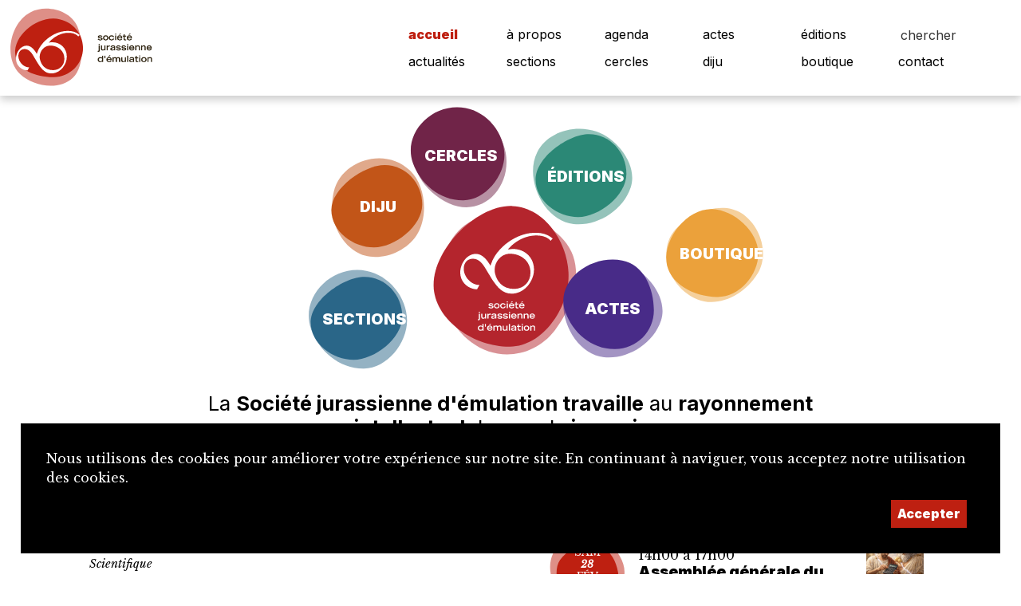

--- FILE ---
content_type: text/html; charset=UTF-8
request_url: https://sje.ch/index.php/sections/section-d-erguel/adhesion
body_size: 8542
content:

<!DOCTYPE html>
<html lang="fr">
<head>
    <meta charset="UTF-8">
    <meta name="viewport" content="width=device-width, initial-scale=1, maximum-scale=1, user-scalable=no">
    <meta http-equiv="X-UA-Compatible" content="IE=edge">

    <title>La Société Jurassienne d’Émulation</title>
    <meta name="description" content="Le site de la Société jurassienne d’émulation">
    <meta name="keywords" content="émulation jura romandie suisse jurassienne édition">

    <meta property="fb:app_id" content="">
    <meta property="og:type" content="website">
    <meta property="og:title" content="La Société Jurassienne d’Émulation">
    <meta property="og:url"
          content="https://sje.ch/accueil/"/>
    <meta property="og:description" content="Le site de la Société jurassienne d’émulation">
    <meta property="og:site_name" content="">
    <meta property="og:updated_time" content="1769018725">

    
        <meta property="og:image" content="https://sje.ch/uploads/1500_1500_logo.jpg">
        
    
    <link rel="stylesheet" href="https://maxcdn.bootstrapcdn.com/bootstrap/4.0.0-beta.3/css/bootstrap.min.css">
    <link rel="stylesheet" href="https://ajax.googleapis.com/ajax/libs/jqueryui/1.12.1/themes/base/jquery-ui.css">
    <script src="https://code.jquery.com/jquery-2.2.4.min.js"></script>


    <link rel="preconnect" href="https://fonts.googleapis.com">
    <link rel="preconnect" href="https://fonts.gstatic.com" crossorigin>
    <link href="https://fonts.googleapis.com/css2?family=Inter:wght@100;400;700;900&family=Libre+Baskerville:ital@0;1&display=swap"
          rel="stylesheet">

    <link rel="stylesheet" href="/css/layout.css?v=1.02">
    <link rel="stylesheet" href="/css/shapes.css?t=1769018725">
    <!--    <link rel="stylesheet" href="/js/bubbles/adjustSize.css">-->

    <link rel="stylesheet" href="/css/site.css?v=1.01">
    <link rel="stylesheet" href="/css/rubriques.css?v=1.01">

    
</head>
<body id='accueil' class=''>

<div id="backgrounds-container">
    <div class='backgrounds ' style='width:60vw; height:60vw; left: 92vw; top:75vw'>  <div class='bg outter'><svg width="100%" height="100%" viewBox="0 0 500 500" version="1.1" xmlns="http://www.w3.org/2000/svg" xmlns:xlink="http://www.w3.org/1999/xlink" xml:space="preserve"  style="fill-rule:evenodd;clip-rule:evenodd;stroke-linejoin:round;stroke-miterlimit:2;">
    <g>
        <path d="M311.956,11.163C422.349,31.875 474.366,155.789 474.366,268.506C474.366,381.222 387.044,468.431 274.733,469.841C153.351,471.366 57.093,383.934 19.597,277.778C-34.79,123.801 140.17,-21.067 311.956,11.163Z" style="fill:rgba(235,235,235, 0.25);"/>
     </g>
</svg>
  </div>  <div class='bg inner'><svg width="100%" height="100%" viewBox="0 0 500 500" version="1.1" xmlns="http://www.w3.org/2000/svg" xmlns:xlink="http://www.w3.org/1999/xlink" xml:space="preserve"  style="fill-rule:evenodd;clip-rule:evenodd;stroke-linejoin:round;stroke-miterlimit:2;">
    <g >
        <path d="M406.098,69.796C484.518,145.57 497.616,297.175 437.451,388.401C377.286,479.626 232.363,525.976 140.58,467.082C41.384,403.431 7.164,277.714 33.436,171.755C71.543,18.063 284.067,-48.116 406.098,69.796Z" style="fill:rgba(235,235,235, 0.5);"/>
       </g>
</svg>
  </div></div><div class='backgrounds ' style='width:80vw; height:80vw; left: 0vw; top:118vw'>  <div class='bg outter'><?xml version="1.0" encoding="UTF-8" standalone="no"?>
<!DOCTYPE svg PUBLIC "-//W3C//DTD SVG 1.1//EN" "http://www.w3.org/Graphics/SVG/1.1/DTD/svg11.dtd">
<svg width="100%" height="100%" viewBox="0 0 500 500" version="1.1" xmlns="http://www.w3.org/2000/svg" xmlns:xlink="http://www.w3.org/1999/xlink" xml:space="preserve"  style="fill-rule:evenodd;clip-rule:evenodd;stroke-linejoin:round;stroke-miterlimit:2;">
    <g id="CERCLES">
        <path d="M59.288,-373.553C134.795,-456.707 283.263,-512.478 378.9,-452.824C474.536,-393.17 518.673,-252.116 460.431,-156.077C397.484,-52.28 269.655,12.854 165.335,-29.481C26.203,-85.943 -36.826,-267.704 59.288,-373.553Z" style="fill:rgba(235,235,235, 0.25);"/>
        <path d="M528.71,-366.201C578.182,-467.039 713.716,-506.044 820.016,-468.557C926.316,-431.071 1022.88,-300.832 986.854,-194.444C947.924,-79.464 819.365,-3.371 707.492,-15.997C562.495,-32.361 464.606,-235.541 528.71,-366.201Z" style="fill:rgba(235,235,235, 0.25);"/>
        <path d="M140.347,27.278C240.003,-24.535 391.948,13.803 435.564,117.738C474.273,209.979 476.882,372.197 407.211,437.377C318.564,520.31 159.016,491.797 76.457,415.253C-30.546,316.045 11.22,94.415 140.347,27.278Z" style="fill:rgba(235,235,235, 0.25);"/>
        <path d="M522.465,193.733C543.963,83.578 662.421,-11.156 764.282,19.64C854.682,46.972 974.686,146.16 980.801,241.242C988.58,362.219 872.772,469.021 767.726,485.728C631.578,507.383 494.61,336.466 522.465,193.733Z" style="fill:rgba(235,235,235, 0.25);"/>
    </g>
</svg>
  </div>  <div class='bg inner'><svg width="100%" height="100%" viewBox="0 0 500 500" version="1.1" xmlns="http://www.w3.org/2000/svg" xmlns:xlink="http://www.w3.org/1999/xlink" xml:space="preserve"  style="fill-rule:evenodd;clip-rule:evenodd;stroke-linejoin:round;stroke-miterlimit:2;">
    <g >
        <path d="M284,9.316C396.239,13.586 477.41,137.284 477.41,250C477.41,362.716 388.089,492.361 275.778,493.772C154.395,495.297 23.163,406.531 13.188,294.39C1.751,165.812 158.654,4.549 284,9.316Z" style="fill:rgba(235,235,235, 0.5);"/>
    </g>
</svg>
  </div></div><div class='backgrounds ' style='width:60vw; height:60vw; left: 45vw; top:43vw'>  <div class='bg outter'><svg width="100%" height="100%" viewBox="0 0 500 500" version="1.1" xmlns="http://www.w3.org/2000/svg" xmlns:xlink="http://www.w3.org/1999/xlink" xml:space="preserve"  style="fill-rule:evenodd;clip-rule:evenodd;stroke-linejoin:round;stroke-miterlimit:2;">
    <g>
        <path d="M272.127,27.778C372.632,27.778 494,167.917 494,288.125C494,408.333 372.632,463.382 272.127,463.382C171.622,463.382 49.229,366.244 49.229,246.036C49.229,125.827 171.622,27.778 272.127,27.778Z" style="fill:rgba(235,235,235, 0.25);"/>
    </g>
</svg>
  </div>  <div class='bg inner'><?xml version="1.0" encoding="UTF-8" standalone="no"?>
<!DOCTYPE svg PUBLIC "-//W3C//DTD SVG 1.1//EN" "http://www.w3.org/Graphics/SVG/1.1/DTD/svg11.dtd">
<svg width="100%" height="100%" viewBox="0 0 500 500" version="1.1" xmlns="http://www.w3.org/2000/svg" xmlns:xlink="http://www.w3.org/1999/xlink" xml:space="preserve"  style="fill-rule:evenodd;clip-rule:evenodd;stroke-linejoin:round;stroke-miterlimit:2;">
    <g id="CERCLES">
        <path d="M-471.29,-366.201C-421.818,-467.039 -286.284,-506.044 -179.984,-468.557C-73.684,-431.071 22.875,-300.832 -13.146,-194.444C-52.076,-79.464 -180.635,-3.371 -292.508,-15.997C-437.505,-32.361 -535.394,-235.541 -471.29,-366.201Z" style="fill:rgba(235,235,235, 0.5);"/>
        <path d="M-477.535,193.733C-456.037,83.578 -337.579,-11.156 -235.718,19.64C-145.318,46.972 -25.314,146.16 -19.199,241.242C-11.42,362.219 -127.228,469.021 -232.274,485.728C-368.422,507.383 -505.39,336.466 -477.535,193.733Z" style="fill:rgba(235,235,235, 0.5);"/>
        <path d="M97.192,57.827C181.11,-16.699 313.717,-5.094 376.009,81.184C431.292,157.754 485.548,294.357 432.726,373.652C365.517,474.543 198.996,503.501 105.354,453.054C-16.014,387.672 -11.543,154.394 97.192,57.827Z" style="fill:rgba(235,235,235, 0.5);"/>
        <path d="M885.18,454.654C793.934,470.908 663.98,480.032 606.622,428.391C536.61,365.358 499.311,214.088 552.957,135.348C621.214,35.163 788.028,7.943 881.139,59.363C1001.82,126.007 1025.23,429.707 885.18,454.654Z" style="fill:rgba(235,235,235, 0.5);"/>
        <path d="M406.098,-430.204C484.518,-354.43 497.616,-202.825 437.451,-111.599C377.286,-20.374 232.363,25.976 140.58,-32.918C41.384,-96.569 7.164,-222.286 33.436,-328.245C71.543,-481.937 284.067,-548.116 406.098,-430.204Z" style="fill:rgba(235,235,235, 0.5);"/>
        <path d="M936.671,-380.458C1008.86,-299.615 974.953,-172.87 907.882,-85.336C840.811,2.198 722.066,18.699 635.241,-46.089C541.404,-116.11 519.736,-240.476 554.196,-344.911C604.181,-496.392 824.331,-506.26 936.671,-380.458Z" style="fill:rgba(235,235,235, 0.5);"/>
    </g>
</svg>
  </div></div></div>


<div id='btn-top'>

    <div class="shape fluid hover"  >  <div class="bg outer" ><svg width="100%" height="100%" viewBox="0 0 500 500" version="1.1" xmlns="http://www.w3.org/2000/svg" xmlns:xlink="http://www.w3.org/1999/xlink" xml:space="preserve"  style="fill-rule:evenodd;clip-rule:evenodd;stroke-linejoin:round;stroke-miterlimit:2;">
    <g >
        <path d="M283.709,55.556C392.326,55.556 480.51,155.13 480.51,277.778C480.51,400.426 392.326,500 283.709,500C175.091,500 29.688,383.02 29.688,260.372C29.688,137.724 175.091,55.556 283.709,55.556Z" style="fill:rgba(190, 32, 17, 0.5);"/>
    </g>
</svg>
  </div>  <div class="bg inner" ><svg width="100%" height="100%" viewBox="0 0 500 500" version="1.1" xmlns="http://www.w3.org/2000/svg" xmlns:xlink="http://www.w3.org/1999/xlink" xml:space="preserve"  style="fill-rule:evenodd;clip-rule:evenodd;stroke-linejoin:round;stroke-miterlimit:2;">
    <g >
        <path d="M291.491,45.772C403.729,50.041 495,137.284 495,250C495,362.716 403.802,452.817 291.491,454.228C170.108,455.753 32.753,404.987 22.778,292.846C11.341,164.268 166.144,41.004 291.491,45.772Z" style="fill:rgba(190, 32, 17, 1);"/>
    </g>
</svg>
  </div>  <div class="content"  style='background-image: url(/img/icones/icone-haut-de-page.svg); background-size:80%; background-repeat:no-repeat; background-position:center center;' ><h4></h4>  </div></div></div>

<div id='wrapper'>

    <div id='header'>
        <a class='logo' href='/accueil'>
            <div id='logo'>
                <div class="shape fluid hover"  >  <div class="bg outer" ><?xml version="1.0" encoding="UTF-8" standalone="no"?>
<!DOCTYPE svg PUBLIC "-//W3C//DTD SVG 1.1//EN" "http://www.w3.org/Graphics/SVG/1.1/DTD/svg11.dtd">
<svg width="100%" height="100%" viewBox="0 0 500 500" version="1.1" xmlns="http://www.w3.org/2000/svg" xmlns:xlink="http://www.w3.org/1999/xlink" xml:space="preserve"  style="fill-rule:evenodd;clip-rule:evenodd;stroke-linejoin:round;stroke-miterlimit:2;">
    <g id="CERCLES">
        <path d="M59.288,-373.553C134.795,-456.707 283.263,-512.478 378.9,-452.824C474.536,-393.17 518.673,-252.116 460.431,-156.077C397.484,-52.28 269.655,12.854 165.335,-29.481C26.203,-85.943 -36.826,-267.704 59.288,-373.553Z" style="fill:rgba(190, 32, 17, 0.5);"/>
        <path d="M528.71,-366.201C578.182,-467.039 713.716,-506.044 820.016,-468.557C926.316,-431.071 1022.88,-300.832 986.854,-194.444C947.924,-79.464 819.365,-3.371 707.492,-15.997C562.495,-32.361 464.606,-235.541 528.71,-366.201Z" style="fill:rgba(190, 32, 17, 0.5);"/>
        <path d="M140.347,27.278C240.003,-24.535 391.948,13.803 435.564,117.738C474.273,209.979 476.882,372.197 407.211,437.377C318.564,520.31 159.016,491.797 76.457,415.253C-30.546,316.045 11.22,94.415 140.347,27.278Z" style="fill:rgba(190, 32, 17, 0.5);"/>
        <path d="M522.465,193.733C543.963,83.578 662.421,-11.156 764.282,19.64C854.682,46.972 974.686,146.16 980.801,241.242C988.58,362.219 872.772,469.021 767.726,485.728C631.578,507.383 494.61,336.466 522.465,193.733Z" style="fill:rgba(190, 32, 17, 0.5);"/>
    </g>
</svg>
  </div>  <div class="bg inner" ><svg width="100%" height="100%" viewBox="0 0 500 500" version="1.1" xmlns="http://www.w3.org/2000/svg" xmlns:xlink="http://www.w3.org/1999/xlink" xml:space="preserve"  style="fill-rule:evenodd;clip-rule:evenodd;stroke-linejoin:round;stroke-miterlimit:2;">
    <g >
        <path d="M291.491,45.772C403.729,50.041 495,137.284 495,250C495,362.716 403.802,452.817 291.491,454.228C170.108,455.753 32.753,404.987 22.778,292.846C11.341,164.268 166.144,41.004 291.491,45.772Z" style="fill:rgba(190, 32, 17, 1);"/>
    </g>
</svg>
  </div>  <div class="content"  style='background-image: url(/img/logo-sje-blanc.svg); background-size:80%; background-repeat:no-repeat; background-position:center center;' ><h4></h4>  </div></div>            </div>
            <div id='titre'></div>
        </a>

        <div id='btn-mobile-menu'>
            <div class="shape fluid hover"  >  <div class="bg outer" ><svg width="100%" height="100%" viewBox="0 0 500 500" version="1.1" xmlns="http://www.w3.org/2000/svg" xmlns:xlink="http://www.w3.org/1999/xlink" xml:space="preserve"  style="fill-rule:evenodd;clip-rule:evenodd;stroke-linejoin:round;stroke-miterlimit:2;">
    <g>
        <path d="M299.345,45.689C406.226,45.689 493,137.237 493,250C493,362.763 349.881,472.222 243,472.222C136.119,472.222 22.375,390.54 22.375,277.778C22.375,165.015 192.464,45.689 299.345,45.689Z" style="fill:rgba(180,180,180, 0.5);"/>
    </g>
</svg>
  </div>  <div class="bg inner" ><svg width="100%" height="100%" viewBox="0 0 500 500" version="1.1" xmlns="http://www.w3.org/2000/svg" xmlns:xlink="http://www.w3.org/1999/xlink" xml:space="preserve"  style="fill-rule:evenodd;clip-rule:evenodd;stroke-linejoin:round;stroke-miterlimit:2;">
    <g >
        <path d="M283.709,55.556C392.326,55.556 480.51,155.13 480.51,277.778C480.51,400.426 392.326,500 283.709,500C175.091,500 29.688,383.02 29.688,260.372C29.688,137.724 175.091,55.556 283.709,55.556Z" style="fill:rgba(180,180,180, 1);"/>
    </g>
</svg>
  </div>  <div class="content"  style='background-image: url(/img/icones/icone-menu-mobile.svg); background-size:80%; background-repeat:no-repeat; background-position:center center;' ><h4></h4>  </div></div>        </div>
        <nav id='nav'>
            <div>
                <div>
                    <a href='/accueil'  class="active" >accueil</a>
                    <a href='/a-propos' >à propos</a>
                    <a href='/agenda'  >agenda</a>
                    <a href='/actes'  >actes</a>
                    <a href='/editions'  >éditions</a>

                                            <form method='post' action='/chercher' class='frmChercher'>
                            <input type='search' placeholder='chercher' id='search' name='search'/>
                            <button type='submit'><div class='button fluid'><div class='icon'><div class="shape fluid hover"  >  <div class="bg outer" ><svg width="100%" height="100%" viewBox="0 0 500 500" version="1.1" xmlns="http://www.w3.org/2000/svg" xmlns:xlink="http://www.w3.org/1999/xlink" xml:space="preserve"  style="fill-rule:evenodd;clip-rule:evenodd;stroke-linejoin:round;stroke-miterlimit:2;">
    <g>
        <path d="M28.71,133.799C78.182,32.961 213.716,-6.044 320.016,31.443C426.316,68.929 522.875,199.168 486.854,305.556C447.924,420.536 319.365,496.629 207.492,484.003C62.495,467.639 -35.394,264.459 28.71,133.799Z" style="fill:rgba(190, 32, 17, 0.5);"/>
    </g>
</svg>
  </div>  <div class="bg inner" ><svg width="100%" height="100%" viewBox="0 0 500 500" version="1.1" xmlns="http://www.w3.org/2000/svg" xmlns:xlink="http://www.w3.org/1999/xlink" xml:space="preserve"  style="fill-rule:evenodd;clip-rule:evenodd;stroke-linejoin:round;stroke-miterlimit:2;">
    <g >
        <path d="M406.098,69.796C484.518,145.57 497.616,297.175 437.451,388.401C377.286,479.626 232.363,525.976 140.58,467.082C41.384,403.431 7.164,277.714 33.436,171.755C71.543,18.063 284.067,-48.116 406.098,69.796Z" style="fill:rgba(190, 32, 17, 1);"/>
       </g>
</svg>
  </div>  <div class="content"  style='background-image: url(/img/icones/icone-loupe.svg); background-size:80%; background-repeat:no-repeat; background-position:center center;' ><h4></h4>  </div></div></div><div class='caption'></div></div></button>
                        </form>
                                        </div>
                <div>
                    <a href='/actualites'  >actualités</a>
                    <a href='/sections'  >sections</a>
                    <a href='/cercles'  >cercles</a>
                    <a href='/diju'  >diju</a>
                    <a href='/boutique'>boutique</a>
                    <a href='/contact'  >contact</a>
                                    </div>
            </div>

        </nav>
    </div>

    <div id='page'>

        <div id='content'>

    <div id='splash'>
        <div id="circle-container">
          <div class="item circle" id="item-editions" style="margin-left:12%; margin-top:-8%"><a class="shape fluid " href="/editions"> <div class="bg outer" style="width:100%;height:100%;background-color:rgba(43,136,118,.5);-webkit-mask-image:url(/img/shapes/shape10.svg) ; mask-image:url(/img/shapes/shape10.svg) ;transform:rotate(deg),  background-size:cover;  ;"></div><div class="bg inner "  style="width:95%;height:95%;background-color:rgba(43,136,118,1);-webkit-mask-image:url(/img/shapes/shape3.svg);mask-image:url(/img/shapes/shape3.svg) ;transform:rotate(deg),background-size:cover;;"></div><div class="content"><h4>Éditions</h4>     </div>   </a>   </div><div class="item circle" id="item-boutique" style="margin-left:25%; margin-top-15%"><a class="shape fluid " href="/boutique"> <div class="bg outer" style="width:100%;height:100%;background-color:rgba(235,161,59,.5);-webkit-mask-image:url(/img/shapes/shape9.svg) ; mask-image:url(/img/shapes/shape9.svg) ;transform:rotate(deg),  background-size:cover;  ;"></div><div class="bg inner "  style="width:95%;height:95%;background-color:rgba(235,161,59,1);-webkit-mask-image:url(/img/shapes/shape5.svg);mask-image:url(/img/shapes/shape5.svg) ;transform:rotate(deg),background-size:cover;;"></div><div class="content"><h4>Boutique</h4>     </div>   </a>   </div><div class="item circle" id="item-sje" style="center"><a class="shape fluid " href=""> <div class="bg outer" style="width:100%;height:100%;background-color:rgba(180, 37, 45,.5);-webkit-mask-image:url(/img/shapes/shape12.svg) ; mask-image:url(/img/shapes/shape12.svg) ;transform:rotate(deg),  background-size:cover;  ;"></div><div class="bg inner "  style="width:95%;height:95%;background-color:rgba(180, 37, 45,1);-webkit-mask-image:url(/img/shapes/shape6.svg);mask-image:url(/img/shapes/shape6.svg) ;transform:rotate(deg),background-size:cover;;"></div><div class="content"><h4>SJE</h4>     </div>   </a>   </div><div class="item circle" id="item-diju" style="margin-left:-8%; margin-top:-5%"><a class="shape fluid " href="/diju"> <div class="bg outer" style="width:100%;height:100%;background-color:rgba(194, 85, 24,.5);-webkit-mask-image:url(/img/shapes/shape11.svg) ; mask-image:url(/img/shapes/shape11.svg) ;transform:rotate(deg),  background-size:cover;  ;"></div><div class="bg inner "  style="width:95%;height:95%;background-color:rgba(194, 85, 24,1);-webkit-mask-image:url(/img/shapes/shape3.svg);mask-image:url(/img/shapes/shape3.svg) ;transform:rotate(deg),background-size:cover;;"></div><div class="content"><h4>DIJU</h4>     </div>   </a>   </div><div class="item circle" id="item-actes" style="margin-left:15%; margin-top:5%"><a class="shape fluid " href="/actes"> <div class="bg outer" style="width:100%;height:100%;background-color:rgba(72,43,136,.5);-webkit-mask-image:url(/img/shapes/shape10.svg) ; mask-image:url(/img/shapes/shape10.svg) ;transform:rotate(deg),  background-size:cover;  ;"></div><div class="bg inner "  style="width:95%;height:95%;background-color:rgba(72,43,136,1);-webkit-mask-image:url(/img/shapes/shape8.svg);mask-image:url(/img/shapes/shape8.svg) ;transform:rotate(deg),background-size:cover;;"></div><div class="content"><h4>Actes</h4>     </div>   </a>   </div><div class="item circle" id="item-cercles" style="margin-left:0; margin-top:-10%"><a class="shape fluid " href="/cercles"> <div class="bg outer" style="width:100%;height:100%;background-color:rgba(112,36,72,.5);-webkit-mask-image:url(/img/shapes/shape2.svg) ; mask-image:url(/img/shapes/shape2.svg) ;transform:rotate(deg),  background-size:cover;  ;"></div><div class="bg inner "  style="width:95%;height:95%;background-color:rgba(112,36,72,1);-webkit-mask-image:url(/img/shapes/shape7.svg);mask-image:url(/img/shapes/shape7.svg) ;transform:rotate(deg),background-size:cover;;"></div><div class="content"><h4>Cercles</h4>     </div>   </a>   </div><div class="item circle" id="item-sections" style="margin-left:-10%; margin-top:6%"><a class="shape fluid " href="/sections"> <div class="bg outer" style="width:100%;height:100%;background-color:rgba(42,102,136,.5);-webkit-mask-image:url(/img/shapes/shape7.svg) ; mask-image:url(/img/shapes/shape7.svg) ;transform:rotate(deg),  background-size:cover;  ;"></div><div class="bg inner "  style="width:95%;height:95%;background-color:rgba(42,102,136,1);-webkit-mask-image:url(/img/shapes/shape3.svg);mask-image:url(/img/shapes/shape3.svg) ;transform:rotate(deg),background-size:cover;;"></div><div class="content"><h4>Sections</h4>     </div>   </a>   </div><div class="item circle" id="item-adhesion" style="right"><a class="shape fluid " href="/adhesion"> <div class="bg outer" style="width:100%;height:100%;background-color:rgba(180, 37, 45,.5);-webkit-mask-image:url(/img/shapes/shape2.svg) ; mask-image:url(/img/shapes/shape2.svg) ;transform:rotate(deg),  background-size:cover;  ;"></div><div class="bg inner "  style="width:95%;height:95%;background-color:rgba(180, 37, 45,1);-webkit-mask-image:url(/img/shapes/shape5.svg);mask-image:url(/img/shapes/shape5.svg) ;transform:rotate(deg),background-size:cover;;"></div><div class="content"><h4>Adhésion</h4>     </div>   </a>   </div>        </div>

    </div> <!-- / splash -->
  
  
  

    <div id='slogan'><h2><p>La <strong>Société jurassienne d'émulation travaille</strong> au <strong>rayonnement intellectuel</strong> du peuple<strong> jurassien</strong>.</p></h2></div>
    <div id='cols'>
        <div class='col'>
            <h4 class='titre'>la vie de de la société</h4>
            <a class=' list-item actualite show_visuel_on_top' href='/actualites/detail/75-cercle-scientifique-prix-des-etudiants-2025' ><div class='texte'><h3>Cercle scientifique – Prix des Etudiants 2025</h3><h5>Scientifique</h5><div class='visuel'><img src='/uploads/800_800_1768929520_photo_lauraeat_et_praesident_du_cs.jpg' class='img-fluid' alt='' /></div>Le Cercle scientifique, avec Jurassica, vient de relancer le Prix des Etudiants.Cette année nous avons reçu 6 travaux entre mai et octobre. Nous n’avons pas eu de travaux de biologie mais plusieurs travaux d’ingénierie.Le Prix a été attribué à Loïc Wermeille mais je tiens à féliciter tous les candidats, tous excellents et difficiles à départager. Je les présente ici pour vous révéler la diversité des talents:&nbsp;Gwenaëlle JEANNERAT (Epiquerez) «&nbsp;Inactivation of fungi with cold atmospheric plasma&nbsp;», EPFL bachelor. Projet à la croisée de la physique des...</div></a>            <div class='button-bar'>
                <a class='button small' href='/actualites' ><div class='icon'><div class="shape fluid hover"  >  <div class="bg outer" ><svg width="100%" height="100%" viewBox="0 0 500 500" version="1.1" xmlns="http://www.w3.org/2000/svg" xmlns:xlink="http://www.w3.org/1999/xlink" xml:space="preserve"  style="fill-rule:evenodd;clip-rule:evenodd;stroke-linejoin:round;stroke-miterlimit:2;">
    <g>
        <path d="M272.127,27.778C372.632,27.778 494,167.917 494,288.125C494,408.333 372.632,463.382 272.127,463.382C171.622,463.382 49.229,366.244 49.229,246.036C49.229,125.827 171.622,27.778 272.127,27.778Z" style="fill:rgba(190, 32, 17, 0.5);"/>
    </g>
</svg>
  </div>  <div class="bg inner" ><svg width="100%" height="100%" viewBox="0 0 500 500" version="1.1" xmlns="http://www.w3.org/2000/svg" xmlns:xlink="http://www.w3.org/1999/xlink" xml:space="preserve"  style="fill-rule:evenodd;clip-rule:evenodd;stroke-linejoin:round;stroke-miterlimit:2;">
    <g>
        <path d="M299.345,45.689C406.226,45.689 493,137.237 493,250C493,362.763 349.881,472.222 243,472.222C136.119,472.222 22.375,390.54 22.375,277.778C22.375,165.015 192.464,45.689 299.345,45.689Z" style="fill:rgba(190, 32, 17, 1);"/>
    </g>
</svg>
  </div>  <div class="content"  style='background-image: url(/img/icones/icone-plus.svg); background-size:80%; background-repeat:no-repeat; background-position:center center;' ><h4></h4>  </div></div></div><div class='caption'>Toutes les actualités</div></a>            </div>

        </div>

        <div class='col'>
            <h4 class='titre'>les prochains événements</h4>
            <a class='list-item agenda ' href='/agenda/detail/243-assemblee-generale-du-cercle-de-mathematiques-et-physique' ><div class='date'><div class="shape fluid hover"  >  <div class="bg outer" ><svg width="100%" height="100%" viewBox="0 0 500 500" version="1.1" xmlns="http://www.w3.org/2000/svg" xmlns:xlink="http://www.w3.org/1999/xlink" xml:space="preserve"  style="fill-rule:evenodd;clip-rule:evenodd;stroke-linejoin:round;stroke-miterlimit:2;">
    <g>
        <path d="M28.71,133.799C78.182,32.961 213.716,-6.044 320.016,31.443C426.316,68.929 522.875,199.168 486.854,305.556C447.924,420.536 319.365,496.629 207.492,484.003C62.495,467.639 -35.394,264.459 28.71,133.799Z" style="fill:rgba(190, 32, 17, 0.5);"/>
    </g>
</svg>
  </div>  <div class="bg inner" ><?xml version="1.0" encoding="UTF-8" standalone="no"?>
<!DOCTYPE svg PUBLIC "-//W3C//DTD SVG 1.1//EN" "http://www.w3.org/Graphics/SVG/1.1/DTD/svg11.dtd">
<svg width="100%" height="100%" viewBox="0 0 500 500" version="1.1" xmlns="http://www.w3.org/2000/svg" xmlns:xlink="http://www.w3.org/1999/xlink" xml:space="preserve"  style="fill-rule:evenodd;clip-rule:evenodd;stroke-linejoin:round;stroke-miterlimit:2;">
    <g id="CERCLES">
        <path d="M-402.808,57.827C-318.89,-16.699 -186.283,-5.094 -123.991,81.184C-68.708,157.754 -14.452,294.357 -67.274,373.652C-134.483,474.543 -301.004,503.501 -394.646,453.054C-516.014,387.672 -511.543,154.394 -402.808,57.827Z" style="fill:rgba(190, 32, 17, 1);"/>
        <path d="M385.18,454.654C293.934,470.908 163.98,480.032 106.622,428.391C36.61,365.358 -0.689,214.088 52.957,135.348C121.214,35.163 288.028,7.943 381.139,59.363C501.819,126.007 525.23,429.707 385.18,454.654Z" style="fill:rgba(190, 32, 17, 1);"/>
        <path d="M-93.902,-430.204C-15.482,-354.43 -2.384,-202.825 -62.549,-111.599C-122.714,-20.374 -267.637,25.976 -359.42,-32.918C-458.616,-96.569 -492.836,-222.286 -466.564,-328.245C-428.457,-481.937 -215.933,-548.116 -93.902,-430.204Z" style="fill:rgba(190, 32, 17, 1);"/>
        <path d="M436.671,-380.458C508.863,-299.615 474.953,-172.87 407.882,-85.336C340.811,2.198 222.066,18.699 135.241,-46.089C41.404,-116.11 19.736,-240.476 54.196,-344.911C104.181,-496.392 324.331,-506.26 436.671,-380.458Z" style="fill:rgba(190, 32, 17, 1);"/>
    </g>
</svg>
  </div>  <div class="content" ><h4><h6>Sam</h6><h5>28 </h5><h6>FÉV </h6></h4>  </div></div></div><div class='texte'><h4>Samedi 28 février 2026  de 14h00   à 17h00 </h4><h3>Assemblée générale du Cercle de mathématiques et physique</h3><h5>Assemblée générale – Cercle Mathématiques et Physique – Delémont</h5></div><div class='visuel'><img src='/uploads/800_800_l_homme_romain_et_jupiter_admirent_la_calculatrice.png' class='img-fluid' alt='' /></div></a><a class='list-item agenda ' href='/agenda/detail/233-seance-du-comite-directeur' ><div class='date'><div class="shape fluid hover"  >  <div class="bg outer" ><?xml version="1.0" encoding="UTF-8" standalone="no"?>
<!DOCTYPE svg PUBLIC "-//W3C//DTD SVG 1.1//EN" "http://www.w3.org/Graphics/SVG/1.1/DTD/svg11.dtd">
<svg width="100%" height="100%" viewBox="0 0 500 500" version="1.1" xmlns="http://www.w3.org/2000/svg" xmlns:xlink="http://www.w3.org/1999/xlink" xml:space="preserve"  style="fill-rule:evenodd;clip-rule:evenodd;stroke-linejoin:round;stroke-miterlimit:2;">
    <g id="CERCLES">
        <path d="M-440.712,-373.553C-365.205,-456.707 -216.737,-512.478 -121.1,-452.824C-25.464,-393.17 18.673,-252.116 -39.569,-156.077C-102.516,-52.28 -230.345,12.854 -334.665,-29.481C-473.797,-85.943 -536.826,-267.704 -440.712,-373.553Z" style="fill:rgba(190, 32, 17, 0.5);"/>
        <path d="M28.71,-366.201C78.182,-467.039 213.716,-506.044 320.016,-468.557C426.316,-431.071 522.875,-300.832 486.854,-194.444C447.924,-79.464 319.365,-3.371 207.492,-15.997C62.495,-32.361 -35.394,-235.541 28.71,-366.201Z" style="fill:rgba(190, 32, 17, 0.5);"/>
        <path d="M-359.653,27.278C-259.997,-24.535 -108.052,13.803 -64.436,117.738C-25.727,209.979 -23.118,372.197 -92.789,437.377C-181.436,520.31 -340.984,491.797 -423.543,415.253C-530.546,316.045 -488.78,94.415 -359.653,27.278Z" style="fill:rgba(190, 32, 17, 0.5);"/>
        <path d="M22.465,193.733C43.963,83.578 162.421,-11.156 264.282,19.64C354.682,46.972 474.686,146.16 480.801,241.242C488.58,362.219 372.772,469.021 267.726,485.728C131.578,507.383 -5.39,336.466 22.465,193.733Z" style="fill:rgba(190, 32, 17, 0.5);"/>
        <path d="M597.192,57.827C681.11,-16.699 813.717,-5.094 876.009,81.184C931.292,157.754 985.548,294.357 932.726,373.652C865.517,474.543 698.996,503.501 605.354,453.054C483.986,387.672 488.457,154.394 597.192,57.827Z" style="fill:rgba(190, 32, 17, 0.5);"/>
        <path d="M906.098,-430.204C984.518,-354.43 997.616,-202.825 937.451,-111.599C877.286,-20.374 732.363,25.976 640.58,-32.918C541.384,-96.569 507.164,-222.286 533.436,-328.245C571.543,-481.937 784.067,-548.116 906.098,-430.204Z" style="fill:rgba(190, 32, 17, 0.5);"/>
    </g>
</svg>
  </div>  <div class="bg inner" ><svg width="100%" height="100%" viewBox="0 0 500 500" version="1.1" xmlns="http://www.w3.org/2000/svg" xmlns:xlink="http://www.w3.org/1999/xlink" xml:space="preserve"  style="fill-rule:evenodd;clip-rule:evenodd;stroke-linejoin:round;stroke-miterlimit:2;">
    <g>
        <path d="M28.71,133.799C78.182,32.961 213.716,-6.044 320.016,31.443C426.316,68.929 522.875,199.168 486.854,305.556C447.924,420.536 319.365,496.629 207.492,484.003C62.495,467.639 -35.394,264.459 28.71,133.799Z" style="fill:rgba(190, 32, 17, 1);"/>
    </g>
</svg>
  </div>  <div class="content" ><h4><h6>Mer</h6><h5>11 </h5><h6>MAR </h6></h4>  </div></div></div><div class='texte'><h4>Mercredi 11 mars 2026  de 18h00   à 19h30 </h4><h3>Séance du comité directeur</h3><h5>Réservé aux membres SJE – SJE – Delémont</h5></div><div class='visuel'><img src='/uploads/800_800_1764231213_image_pour_cd_10.jpg' class='img-fluid' alt='' /></div></a><a class='list-item agenda ' href='/agenda/detail/214-comprendre-les-emotions' ><div class='date'><div class="shape fluid hover"  >  <div class="bg outer" ><svg width="100%" height="100%" viewBox="0 0 500 500" version="1.1" xmlns="http://www.w3.org/2000/svg" xmlns:xlink="http://www.w3.org/1999/xlink" xml:space="preserve"  style="fill-rule:evenodd;clip-rule:evenodd;stroke-linejoin:round;stroke-miterlimit:2;">
    <g>
        <path d="M28.71,133.799C78.182,32.961 213.716,-6.044 320.016,31.443C426.316,68.929 522.875,199.168 486.854,305.556C447.924,420.536 319.365,496.629 207.492,484.003C62.495,467.639 -35.394,264.459 28.71,133.799Z" style="fill:rgba(190, 32, 17, 0.5);"/>
    </g>
</svg>
  </div>  <div class="bg inner" ><?xml version="1.0" encoding="UTF-8" standalone="no"?>
<!DOCTYPE svg PUBLIC "-//W3C//DTD SVG 1.1//EN" "http://www.w3.org/Graphics/SVG/1.1/DTD/svg11.dtd">
<svg width="100%" height="100%" viewBox="0 0 500 500" version="1.1" xmlns="http://www.w3.org/2000/svg" xmlns:xlink="http://www.w3.org/1999/xlink" xml:space="preserve"  style="fill-rule:evenodd;clip-rule:evenodd;stroke-linejoin:round;stroke-miterlimit:2;">
    <g id="CERCLES">
        <path d="M59.288,-373.553C134.795,-456.707 283.263,-512.478 378.9,-452.824C474.536,-393.17 518.673,-252.116 460.431,-156.077C397.484,-52.28 269.655,12.854 165.335,-29.481C26.203,-85.943 -36.826,-267.704 59.288,-373.553Z" style="fill:rgba(190, 32, 17, 1);"/>
        <path d="M528.71,-366.201C578.182,-467.039 713.716,-506.044 820.016,-468.557C926.316,-431.071 1022.88,-300.832 986.854,-194.444C947.924,-79.464 819.365,-3.371 707.492,-15.997C562.495,-32.361 464.606,-235.541 528.71,-366.201Z" style="fill:rgba(190, 32, 17, 1);"/>
        <path d="M140.347,27.278C240.003,-24.535 391.948,13.803 435.564,117.738C474.273,209.979 476.882,372.197 407.211,437.377C318.564,520.31 159.016,491.797 76.457,415.253C-30.546,316.045 11.22,94.415 140.347,27.278Z" style="fill:rgba(190, 32, 17, 1);"/>
        <path d="M522.465,193.733C543.963,83.578 662.421,-11.156 764.282,19.64C854.682,46.972 974.686,146.16 980.801,241.242C988.58,362.219 872.772,469.021 767.726,485.728C631.578,507.383 494.61,336.466 522.465,193.733Z" style="fill:rgba(190, 32, 17, 1);"/>
    </g>
</svg>
  </div>  <div class="content" ><h4><h6>Ven</h6><h5>13 </h5><h6>MAR </h6></h4>  </div></div></div><div class='texte'><h4>Vendredi 13 mars 2026  de 17h15   à 19h00 </h4><h3>Comprendre les émotions</h3><h5>Conférence – Cercle Scientifique – Porrentruy</h5></div><div class='visuel'><img src='/uploads/800_800_photos_david_sander_cisa_campusbiotech_.jpg' class='img-fluid' alt='' /></div></a><a class='list-item agenda ' href='/agenda/detail/215-travail-de-maturite-en-3-minutes' ><div class='date'><div class="shape fluid hover"  >  <div class="bg outer" ><svg width="100%" height="100%" viewBox="0 0 500 500" version="1.1" xmlns="http://www.w3.org/2000/svg" xmlns:xlink="http://www.w3.org/1999/xlink" xml:space="preserve"  style="fill-rule:evenodd;clip-rule:evenodd;stroke-linejoin:round;stroke-miterlimit:2;">
    <g >
        <path d="M291.491,45.772C403.729,50.041 495,137.284 495,250C495,362.716 403.802,452.817 291.491,454.228C170.108,455.753 32.753,404.987 22.778,292.846C11.341,164.268 166.144,41.004 291.491,45.772Z" style="fill:rgba(190, 32, 17, 0.5);"/>
    </g>
</svg>
  </div>  <div class="bg inner" ><svg width="100%" height="100%" viewBox="0 0 500 500" version="1.1" xmlns="http://www.w3.org/2000/svg" xmlns:xlink="http://www.w3.org/1999/xlink" xml:space="preserve"  style="fill-rule:evenodd;clip-rule:evenodd;stroke-linejoin:round;stroke-miterlimit:2;">
    <g >
        <path d="M283.709,55.556C392.326,55.556 480.51,155.13 480.51,277.778C480.51,400.426 392.326,500 283.709,500C175.091,500 29.688,383.02 29.688,260.372C29.688,137.724 175.091,55.556 283.709,55.556Z" style="fill:rgba(190, 32, 17, 1);"/>
    </g>
</svg>
  </div>  <div class="content" ><h4><h6>Sam</h6><h5>28 </h5><h6>MAR </h6></h4>  </div></div></div><div class='texte'><h4>Samedi 28 mars 2026  de 10h30   à 11h30 </h4><h3>Travail de maturité en 3 minutes </h3><h5>Animation – Cercle Scientifique – Porrentruy</h5></div><div class='visuel'><img src='/uploads/800_800_flyer_m_tm_en_3_2026.jpg' class='img-fluid' alt='' /></div></a><a class='list-item agenda ' href='/agenda/detail/234-seance-du-comite-directeur' ><div class='date'><div class="shape fluid hover"  >  <div class="bg outer" ><?xml version="1.0" encoding="UTF-8" standalone="no"?>
<!DOCTYPE svg PUBLIC "-//W3C//DTD SVG 1.1//EN" "http://www.w3.org/Graphics/SVG/1.1/DTD/svg11.dtd">
<svg width="100%" height="100%" viewBox="0 0 500 500" version="1.1" xmlns="http://www.w3.org/2000/svg" xmlns:xlink="http://www.w3.org/1999/xlink" xml:space="preserve"  style="fill-rule:evenodd;clip-rule:evenodd;stroke-linejoin:round;stroke-miterlimit:2;">
    <g id="CERCLES">
        <path d="M-440.712,-373.553C-365.205,-456.707 -216.737,-512.478 -121.1,-452.824C-25.464,-393.17 18.673,-252.116 -39.569,-156.077C-102.516,-52.28 -230.345,12.854 -334.665,-29.481C-473.797,-85.943 -536.826,-267.704 -440.712,-373.553Z" style="fill:rgba(190, 32, 17, 0.5);"/>
        <path d="M28.71,-366.201C78.182,-467.039 213.716,-506.044 320.016,-468.557C426.316,-431.071 522.875,-300.832 486.854,-194.444C447.924,-79.464 319.365,-3.371 207.492,-15.997C62.495,-32.361 -35.394,-235.541 28.71,-366.201Z" style="fill:rgba(190, 32, 17, 0.5);"/>
        <path d="M-359.653,27.278C-259.997,-24.535 -108.052,13.803 -64.436,117.738C-25.727,209.979 -23.118,372.197 -92.789,437.377C-181.436,520.31 -340.984,491.797 -423.543,415.253C-530.546,316.045 -488.78,94.415 -359.653,27.278Z" style="fill:rgba(190, 32, 17, 0.5);"/>
        <path d="M22.465,193.733C43.963,83.578 162.421,-11.156 264.282,19.64C354.682,46.972 474.686,146.16 480.801,241.242C488.58,362.219 372.772,469.021 267.726,485.728C131.578,507.383 -5.39,336.466 22.465,193.733Z" style="fill:rgba(190, 32, 17, 0.5);"/>
        <path d="M597.192,57.827C681.11,-16.699 813.717,-5.094 876.009,81.184C931.292,157.754 985.548,294.357 932.726,373.652C865.517,474.543 698.996,503.501 605.354,453.054C483.986,387.672 488.457,154.394 597.192,57.827Z" style="fill:rgba(190, 32, 17, 0.5);"/>
        <path d="M906.098,-430.204C984.518,-354.43 997.616,-202.825 937.451,-111.599C877.286,-20.374 732.363,25.976 640.58,-32.918C541.384,-96.569 507.164,-222.286 533.436,-328.245C571.543,-481.937 784.067,-548.116 906.098,-430.204Z" style="fill:rgba(190, 32, 17, 0.5);"/>
    </g>
</svg>
  </div>  <div class="bg inner" ><svg width="100%" height="100%" viewBox="0 0 500 500" version="1.1" xmlns="http://www.w3.org/2000/svg" xmlns:xlink="http://www.w3.org/1999/xlink" xml:space="preserve"  style="fill-rule:evenodd;clip-rule:evenodd;stroke-linejoin:round;stroke-miterlimit:2;">
    <g >
        <path d="M406.098,69.796C484.518,145.57 497.616,297.175 437.451,388.401C377.286,479.626 232.363,525.976 140.58,467.082C41.384,403.431 7.164,277.714 33.436,171.755C71.543,18.063 284.067,-48.116 406.098,69.796Z" style="fill:rgba(190, 32, 17, 1);"/>
       </g>
</svg>
  </div>  <div class="content" ><h4><h6>Mer</h6><h5>22 </h5><h6>AVR </h6></h4>  </div></div></div><div class='texte'><h4>Mercredi 22 avril 2026  de 18h00   à 19h30 </h4><h3>Séance du comité directeur</h3><h5>Réservé aux membres SJE – SJE – Delémont</h5></div><div class='visuel'><img src='/uploads/800_800_1764231478_image_pour_cd_10.jpg' class='img-fluid' alt='' /></div></a>            <div class='button-bar'>
                <a class='button small' href='/agenda' ><div class='icon'><div class="shape fluid hover"  >  <div class="bg outer" ><?xml version="1.0" encoding="UTF-8" standalone="no"?>
<!DOCTYPE svg PUBLIC "-//W3C//DTD SVG 1.1//EN" "http://www.w3.org/Graphics/SVG/1.1/DTD/svg11.dtd">
<svg width="100%" height="100%" viewBox="0 0 500 500" version="1.1" xmlns="http://www.w3.org/2000/svg" xmlns:xlink="http://www.w3.org/1999/xlink" xml:space="preserve"  style="fill-rule:evenodd;clip-rule:evenodd;stroke-linejoin:round;stroke-miterlimit:2;">
    <g id="CERCLES">
        <path d="M-471.29,-366.201C-421.818,-467.039 -286.284,-506.044 -179.984,-468.557C-73.684,-431.071 22.875,-300.832 -13.146,-194.444C-52.076,-79.464 -180.635,-3.371 -292.508,-15.997C-437.505,-32.361 -535.394,-235.541 -471.29,-366.201Z" style="fill:rgba(190, 32, 17, 0.5);"/>
        <path d="M-477.535,193.733C-456.037,83.578 -337.579,-11.156 -235.718,19.64C-145.318,46.972 -25.314,146.16 -19.199,241.242C-11.42,362.219 -127.228,469.021 -232.274,485.728C-368.422,507.383 -505.39,336.466 -477.535,193.733Z" style="fill:rgba(190, 32, 17, 0.5);"/>
        <path d="M97.192,57.827C181.11,-16.699 313.717,-5.094 376.009,81.184C431.292,157.754 485.548,294.357 432.726,373.652C365.517,474.543 198.996,503.501 105.354,453.054C-16.014,387.672 -11.543,154.394 97.192,57.827Z" style="fill:rgba(190, 32, 17, 0.5);"/>
        <path d="M885.18,454.654C793.934,470.908 663.98,480.032 606.622,428.391C536.61,365.358 499.311,214.088 552.957,135.348C621.214,35.163 788.028,7.943 881.139,59.363C1001.82,126.007 1025.23,429.707 885.18,454.654Z" style="fill:rgba(190, 32, 17, 0.5);"/>
        <path d="M406.098,-430.204C484.518,-354.43 497.616,-202.825 437.451,-111.599C377.286,-20.374 232.363,25.976 140.58,-32.918C41.384,-96.569 7.164,-222.286 33.436,-328.245C71.543,-481.937 284.067,-548.116 406.098,-430.204Z" style="fill:rgba(190, 32, 17, 0.5);"/>
        <path d="M936.671,-380.458C1008.86,-299.615 974.953,-172.87 907.882,-85.336C840.811,2.198 722.066,18.699 635.241,-46.089C541.404,-116.11 519.736,-240.476 554.196,-344.911C604.181,-496.392 824.331,-506.26 936.671,-380.458Z" style="fill:rgba(190, 32, 17, 0.5);"/>
    </g>
</svg>
  </div>  <div class="bg inner" ><svg width="100%" height="100%" viewBox="0 0 500 500" version="1.1" xmlns="http://www.w3.org/2000/svg" xmlns:xlink="http://www.w3.org/1999/xlink" xml:space="preserve"  style="fill-rule:evenodd;clip-rule:evenodd;stroke-linejoin:round;stroke-miterlimit:2;">
    <g>
        <path d="M28.71,133.799C78.182,32.961 213.716,-6.044 320.016,31.443C426.316,68.929 522.875,199.168 486.854,305.556C447.924,420.536 319.365,496.629 207.492,484.003C62.495,467.639 -35.394,264.459 28.71,133.799Z" style="fill:rgba(190, 32, 17, 1);"/>
    </g>
</svg>
  </div>  <div class="content"  style='background-image: url(/img/icones/icone-plus.svg); background-size:80%; background-repeat:no-repeat; background-position:center center;' ><h4></h4>  </div></div></div><div class='caption'>Tout l'agenda</div></a>            </div>
        </div>
    </div>
</div> <!-- /content -->

    </div> <!-- page -->

    <div id='footer'>

        <div>

            <div class='button '><div class='icon'><div class="shape fluid hover"  >  <div class="bg outer" ><svg width="100%" height="100%" viewBox="0 0 500 500" version="1.1" xmlns="http://www.w3.org/2000/svg" xmlns:xlink="http://www.w3.org/1999/xlink" xml:space="preserve"  style="fill-rule:evenodd;clip-rule:evenodd;stroke-linejoin:round;stroke-miterlimit:2;">
    <g >
        <path d="M283.709,55.556C392.326,55.556 480.51,155.13 480.51,277.778C480.51,400.426 392.326,500 283.709,500C175.091,500 29.688,383.02 29.688,260.372C29.688,137.724 175.091,55.556 283.709,55.556Z" style="fill:rgba(0,0,0, 0.5);"/>
    </g>
</svg>
  </div>  <div class="bg inner" ><svg width="100%" height="100%" viewBox="0 0 500 500" version="1.1" xmlns="http://www.w3.org/2000/svg" xmlns:xlink="http://www.w3.org/1999/xlink" xml:space="preserve"  style="fill-rule:evenodd;clip-rule:evenodd;stroke-linejoin:round;stroke-miterlimit:2;">
    <g>
        <path d="M436.671,119.542C508.863,200.385 474.953,327.13 407.882,414.664C340.811,502.198 222.066,518.699 135.241,453.911C41.404,383.89 19.736,259.524 54.196,155.089C104.181,3.608 324.331,-6.26 436.671,119.542Z" style="fill:rgba(0,0,0, 1);"/>
    </g>
</svg>
  </div>  <div class="content"  style='background-image: url(/img/icones/icone-telephone.svg); background-size:80%; background-repeat:no-repeat; background-position:center center;' ><h4></h4>  </div></div></div><div class='caption'>+41 32 466 92 57 </div></div><a class='button ' href='mailto:info@sje.ch' ><div class='icon'><div class="shape fluid hover"  >  <div class="bg outer" ><svg width="100%" height="100%" viewBox="0 0 500 500" version="1.1" xmlns="http://www.w3.org/2000/svg" xmlns:xlink="http://www.w3.org/1999/xlink" xml:space="preserve"  style="fill-rule:evenodd;clip-rule:evenodd;stroke-linejoin:round;stroke-miterlimit:2;">
    <g >
        <path d="M284,9.316C396.239,13.586 477.41,137.284 477.41,250C477.41,362.716 388.089,492.361 275.778,493.772C154.395,495.297 23.163,406.531 13.188,294.39C1.751,165.812 158.654,4.549 284,9.316Z" style="fill:rgba(0,0,0, 0.5);"/>
    </g>
</svg>
  </div>  <div class="bg inner" ><svg width="100%" height="100%" viewBox="0 0 500 500" version="1.1" xmlns="http://www.w3.org/2000/svg" xmlns:xlink="http://www.w3.org/1999/xlink" xml:space="preserve"  style="fill-rule:evenodd;clip-rule:evenodd;stroke-linejoin:round;stroke-miterlimit:2;">
    <g >
        <path d="M284,9.316C396.239,13.586 477.41,137.284 477.41,250C477.41,362.716 388.089,492.361 275.778,493.772C154.395,495.297 23.163,406.531 13.188,294.39C1.751,165.812 158.654,4.549 284,9.316Z" style="fill:rgba(0,0,0, 1);"/>
    </g>
</svg>
  </div>  <div class="content"  style='background-image: url(/img/icones/icone-courriel.svg); background-size:80%; background-repeat:no-repeat; background-position:center center;' ><h4></h4>  </div></div></div><div class='caption'>info@sje.ch</div></a>
            <a class='button ' href='adhesion' ><div class='icon'><div class="shape fluid hover"  >  <div class="bg outer" ><svg width="100%" height="100%" viewBox="0 0 500 500" version="1.1" xmlns="http://www.w3.org/2000/svg" xmlns:xlink="http://www.w3.org/1999/xlink" xml:space="preserve"  style="fill-rule:evenodd;clip-rule:evenodd;stroke-linejoin:round;stroke-miterlimit:2;">
    <g>
        <path d="M272.127,27.778C372.632,27.778 494,167.917 494,288.125C494,408.333 372.632,463.382 272.127,463.382C171.622,463.382 49.229,366.244 49.229,246.036C49.229,125.827 171.622,27.778 272.127,27.778Z" style="fill:rgba(0,0,0, 0.5);"/>
    </g>
</svg>
  </div>  <div class="bg inner" ><?xml version="1.0" encoding="UTF-8" standalone="no"?>
<!DOCTYPE svg PUBLIC "-//W3C//DTD SVG 1.1//EN" "http://www.w3.org/Graphics/SVG/1.1/DTD/svg11.dtd">
<svg width="100%" height="100%" viewBox="0 0 500 500" version="1.1" xmlns="http://www.w3.org/2000/svg" xmlns:xlink="http://www.w3.org/1999/xlink" xml:space="preserve"  style="fill-rule:evenodd;clip-rule:evenodd;stroke-linejoin:round;stroke-miterlimit:2;">
    <g id="CERCLES">
        <path d="M-402.808,57.827C-318.89,-16.699 -186.283,-5.094 -123.991,81.184C-68.708,157.754 -14.452,294.357 -67.274,373.652C-134.483,474.543 -301.004,503.501 -394.646,453.054C-516.014,387.672 -511.543,154.394 -402.808,57.827Z" style="fill:rgba(0,0,0, 1);"/>
        <path d="M385.18,454.654C293.934,470.908 163.98,480.032 106.622,428.391C36.61,365.358 -0.689,214.088 52.957,135.348C121.214,35.163 288.028,7.943 381.139,59.363C501.819,126.007 525.23,429.707 385.18,454.654Z" style="fill:rgba(0,0,0, 1);"/>
        <path d="M-93.902,-430.204C-15.482,-354.43 -2.384,-202.825 -62.549,-111.599C-122.714,-20.374 -267.637,25.976 -359.42,-32.918C-458.616,-96.569 -492.836,-222.286 -466.564,-328.245C-428.457,-481.937 -215.933,-548.116 -93.902,-430.204Z" style="fill:rgba(0,0,0, 1);"/>
        <path d="M436.671,-380.458C508.863,-299.615 474.953,-172.87 407.882,-85.336C340.811,2.198 222.066,18.699 135.241,-46.089C41.404,-116.11 19.736,-240.476 54.196,-344.911C104.181,-496.392 324.331,-506.26 436.671,-380.458Z" style="fill:rgba(0,0,0, 1);"/>
    </g>
</svg>
  </div>  <div class="content"  style='background-image: url(/img/icones/icone-plus.svg); background-size:80%; background-repeat:no-repeat; background-position:center center;' ><h4></h4>  </div></div></div><div class='caption'>Devenir membre</div></a>            <a class='button ' href='/compte' ><div class='icon'><div class="shape fluid hover"  >  <div class="bg outer" ><svg width="100%" height="100%" viewBox="0 0 500 500" version="1.1" xmlns="http://www.w3.org/2000/svg" xmlns:xlink="http://www.w3.org/1999/xlink" xml:space="preserve"  style="fill-rule:evenodd;clip-rule:evenodd;stroke-linejoin:round;stroke-miterlimit:2;">
    <g >
        <path d="M294,14.27C404.394,34.982 493.41,143.739 493.41,256.456C493.41,369.172 395.089,491.381 282.778,492.791C161.395,494.316 60.684,405.5 23.188,299.344C-31.199,145.367 122.215,-17.96 294,14.27Z" style="fill:rgba(0,0,0, 0.5);"/>
     </g>
</svg>
  </div>  <div class="bg inner" ><?xml version="1.0" encoding="UTF-8" standalone="no"?>
<!DOCTYPE svg PUBLIC "-//W3C//DTD SVG 1.1//EN" "http://www.w3.org/Graphics/SVG/1.1/DTD/svg11.dtd">
<svg width="100%" height="100%" viewBox="0 0 500 500" version="1.1" xmlns="http://www.w3.org/2000/svg" xmlns:xlink="http://www.w3.org/1999/xlink" xml:space="preserve"  style="fill-rule:evenodd;clip-rule:evenodd;stroke-linejoin:round;stroke-miterlimit:2;">
    <g id="CERCLES">
        <path d="M-471.29,-366.201C-421.818,-467.039 -286.284,-506.044 -179.984,-468.557C-73.684,-431.071 22.875,-300.832 -13.146,-194.444C-52.076,-79.464 -180.635,-3.371 -292.508,-15.997C-437.505,-32.361 -535.394,-235.541 -471.29,-366.201Z" style="fill:rgba(0,0,0, 1);"/>
        <path d="M-477.535,193.733C-456.037,83.578 -337.579,-11.156 -235.718,19.64C-145.318,46.972 -25.314,146.16 -19.199,241.242C-11.42,362.219 -127.228,469.021 -232.274,485.728C-368.422,507.383 -505.39,336.466 -477.535,193.733Z" style="fill:rgba(0,0,0, 1);"/>
        <path d="M97.192,57.827C181.11,-16.699 313.717,-5.094 376.009,81.184C431.292,157.754 485.548,294.357 432.726,373.652C365.517,474.543 198.996,503.501 105.354,453.054C-16.014,387.672 -11.543,154.394 97.192,57.827Z" style="fill:rgba(0,0,0, 1);"/>
        <path d="M885.18,454.654C793.934,470.908 663.98,480.032 606.622,428.391C536.61,365.358 499.311,214.088 552.957,135.348C621.214,35.163 788.028,7.943 881.139,59.363C1001.82,126.007 1025.23,429.707 885.18,454.654Z" style="fill:rgba(0,0,0, 1);"/>
        <path d="M406.098,-430.204C484.518,-354.43 497.616,-202.825 437.451,-111.599C377.286,-20.374 232.363,25.976 140.58,-32.918C41.384,-96.569 7.164,-222.286 33.436,-328.245C71.543,-481.937 284.067,-548.116 406.098,-430.204Z" style="fill:rgba(0,0,0, 1);"/>
        <path d="M936.671,-380.458C1008.86,-299.615 974.953,-172.87 907.882,-85.336C840.811,2.198 722.066,18.699 635.241,-46.089C541.404,-116.11 519.736,-240.476 554.196,-344.911C604.181,-496.392 824.331,-506.26 936.671,-380.458Z" style="fill:rgba(0,0,0, 1);"/>
    </g>
</svg>
  </div>  <div class="content"  style='background-image: url(/img/icones/icone-compte.svg); background-size:80%; background-repeat:no-repeat; background-position:center center;' ><h4></h4>  </div></div></div><div class='caption'>Compte</div></a>
            <br /><p>IBAN : CH61 8080 8002 1406 9336 4  SWIFT : RAIFCH22</p>        </div>

        <div>
            <div id='soutiens-wrapper'><h4>La SJE est soutenue par</h4><a href='http://www.porrentruy.ch' target='_blank' style='background:url(/uploads/400_400_logo_porrentruy_.png); background-size:contain; background-repeat: no-repeat'></a></div>

        </div>

        <div>
            <a class='button normal' href='https://www.facebook.com/societejurassiennedemulation'  target='_blank' ><div class='icon'><div class="shape fluid hover"  >  <div class="bg outer" ><svg width="100%" height="100%" viewBox="0 0 500 500" version="1.1" xmlns="http://www.w3.org/2000/svg" xmlns:xlink="http://www.w3.org/1999/xlink" xml:space="preserve"  style="fill-rule:evenodd;clip-rule:evenodd;stroke-linejoin:round;stroke-miterlimit:2;">
    <g >
        <path d="M406.098,69.796C484.518,145.57 497.616,297.175 437.451,388.401C377.286,479.626 232.363,525.976 140.58,467.082C41.384,403.431 7.164,277.714 33.436,171.755C71.543,18.063 284.067,-48.116 406.098,69.796Z" style="fill:rgba(0,0,0, 0.5);"/>
       </g>
</svg>
  </div>  <div class="bg inner" ><svg width="100%" height="100%" viewBox="0 0 500 500" version="1.1" xmlns="http://www.w3.org/2000/svg" xmlns:xlink="http://www.w3.org/1999/xlink" xml:space="preserve"  style="fill-rule:evenodd;clip-rule:evenodd;stroke-linejoin:round;stroke-miterlimit:2;">
    <g >
        <path d="M59.288,126.447C134.795,43.293 283.263,-12.478 378.9,47.176C474.536,106.83 518.673,247.884 460.431,343.923C397.484,447.72 269.655,512.854 165.335,470.519C26.203,414.057 -36.826,232.296 59.288,126.447Z" style="fill:rgba(0,0,0, 1);"/>
     </g>
</svg>
  </div>  <div class="content"  style='background-image: url(/img/icones/icone-social-fb.svg); background-size:80%; background-repeat:no-repeat; background-position:center center;' ><h4></h4>  </div></div></div><div class='caption'>Facebook</div></a><a class='button normal' href='https://www.instagram.com/editions_sje/?hl=fr'  target='_blank' ><div class='icon'><div class="shape fluid hover"  >  <div class="bg outer" ><?xml version="1.0" encoding="UTF-8" standalone="no"?>
<!DOCTYPE svg PUBLIC "-//W3C//DTD SVG 1.1//EN" "http://www.w3.org/Graphics/SVG/1.1/DTD/svg11.dtd">
<svg width="100%" height="100%" viewBox="0 0 500 500" version="1.1" xmlns="http://www.w3.org/2000/svg" xmlns:xlink="http://www.w3.org/1999/xlink" xml:space="preserve"  style="fill-rule:evenodd;clip-rule:evenodd;stroke-linejoin:round;stroke-miterlimit:2;">
    <g id="CERCLES">
        <path d="M59.288,-373.553C134.795,-456.707 283.263,-512.478 378.9,-452.824C474.536,-393.17 518.673,-252.116 460.431,-156.077C397.484,-52.28 269.655,12.854 165.335,-29.481C26.203,-85.943 -36.826,-267.704 59.288,-373.553Z" style="fill:rgba(0,0,0, 0.5);"/>
        <path d="M528.71,-366.201C578.182,-467.039 713.716,-506.044 820.016,-468.557C926.316,-431.071 1022.88,-300.832 986.854,-194.444C947.924,-79.464 819.365,-3.371 707.492,-15.997C562.495,-32.361 464.606,-235.541 528.71,-366.201Z" style="fill:rgba(0,0,0, 0.5);"/>
        <path d="M140.347,27.278C240.003,-24.535 391.948,13.803 435.564,117.738C474.273,209.979 476.882,372.197 407.211,437.377C318.564,520.31 159.016,491.797 76.457,415.253C-30.546,316.045 11.22,94.415 140.347,27.278Z" style="fill:rgba(0,0,0, 0.5);"/>
        <path d="M522.465,193.733C543.963,83.578 662.421,-11.156 764.282,19.64C854.682,46.972 974.686,146.16 980.801,241.242C988.58,362.219 872.772,469.021 767.726,485.728C631.578,507.383 494.61,336.466 522.465,193.733Z" style="fill:rgba(0,0,0, 0.5);"/>
    </g>
</svg>
  </div>  <div class="bg inner" ><svg width="100%" height="100%" viewBox="0 0 500 500" version="1.1" xmlns="http://www.w3.org/2000/svg" xmlns:xlink="http://www.w3.org/1999/xlink" xml:space="preserve"  style="fill-rule:evenodd;clip-rule:evenodd;stroke-linejoin:round;stroke-miterlimit:2;">
    <g >
        <path d="M283.709,55.556C392.326,55.556 480.51,155.13 480.51,277.778C480.51,400.426 392.326,500 283.709,500C175.091,500 29.688,383.02 29.688,260.372C29.688,137.724 175.091,55.556 283.709,55.556Z" style="fill:rgba(0,0,0, 1);"/>
    </g>
</svg>
  </div>  <div class="content"  style='background-image: url(/img/icones/icone-social-ig.svg); background-size:80%; background-repeat:no-repeat; background-position:center center;' ><h4></h4>  </div></div></div><div class='caption'>Instagram</div></a><a class='button normal' href='https://www.youtube.com/channel/UCj7JIZ4zg8PAoJJA2riaWeQ/featured'  target='_blank' ><div class='icon'><div class="shape fluid hover"  >  <div class="bg outer" ><svg width="100%" height="100%" viewBox="0 0 500 500" version="1.1" xmlns="http://www.w3.org/2000/svg" xmlns:xlink="http://www.w3.org/1999/xlink" xml:space="preserve"  style="fill-rule:evenodd;clip-rule:evenodd;stroke-linejoin:round;stroke-miterlimit:2;">
    <g >
        <path d="M294,14.27C404.394,34.982 493.41,143.739 493.41,256.456C493.41,369.172 395.089,491.381 282.778,492.791C161.395,494.316 60.684,405.5 23.188,299.344C-31.199,145.367 122.215,-17.96 294,14.27Z" style="fill:rgba(0,0,0, 0.5);"/>
     </g>
</svg>
  </div>  <div class="bg inner" ><svg width="100%" height="100%" viewBox="0 0 500 500" version="1.1" xmlns="http://www.w3.org/2000/svg" xmlns:xlink="http://www.w3.org/1999/xlink" xml:space="preserve"  style="fill-rule:evenodd;clip-rule:evenodd;stroke-linejoin:round;stroke-miterlimit:2;">
    <g>
        <path d="M311.956,11.163C422.349,31.875 474.366,155.789 474.366,268.506C474.366,381.222 387.044,468.431 274.733,469.841C153.351,471.366 57.093,383.934 19.597,277.778C-34.79,123.801 140.17,-21.067 311.956,11.163Z" style="fill:rgba(0,0,0, 1);"/>
     </g>
</svg>
  </div>  <div class="content"  style='background-image: url(/img/icones/icone-social-yt.svg); background-size:80%; background-repeat:no-repeat; background-position:center center;' ><h4></h4>  </div></div></div><div class='caption'>YouTube</div></a>        </div>

        <div id='credits'>
            Imaginé et conçu par <a href='https://www.giorgianni-moeschler.ch' target=_blank>Giorgianni & Moeschler</a>
        </div>

    </div> <!-- footer -->

</div> <!-- wrapper -->


<script src="https://maxcdn.bootstrapcdn.com/bootstrap/4.0.0-beta.3/js/bootstrap.min.js"></script>
<script src="https://code.jquery.com/ui/1.12.1/jquery-ui.min.js"></script>
<script src="https://cdnjs.cloudflare.com/ajax/libs/packery/1.4.1/packery.pkgd.min.js"></script>
<script type="text/javascript" src="/js/ui.js?v=1.01"></script>


    <style>
        #_rgpd_banner {
            position: fixed;
            bottom: 2vw;
            left: 2vw;
            width: 96vw;
            background: #000000;
            color: #ffffff;
            padding: 2em;
            justify-content: space-between;
            z-index: 1000;
        }

        ._rgpd_btn {
            border: 0;
            color: #ffffff;
            font-weight: 900;
            background: rgb(190, 32, 17);
            font-size: 16px;
            display: inline-block;
            padding: .5em;
            margin: 0 10px;
            cursor: pointer;
        }

        ._rgpd_btn:hover {
          color:white;
            text-decoration: none;
        }

        #_rgpd_action {
            display: flex;
            width: 100%;
            justify-content: flex-end;
        }
    </style>
    <form method='post'>
        <input type='hidden' name='_rgpd' value='1'/>
        <div id="_rgpd_banner">
            <p>Nous utilisons des cookies pour améliorer votre expérience sur notre site. En continuant à naviguer, vous acceptez notre utilisation des cookies.</p>
            <div id='_rgpd_action'>

                
                <button type='submit' id="_rgpd_btn-accepte-cookies"
                        class='_rgpd_btn'>Accepter</button>
            </div>
        </div>
    </form>
    

</body>
</html>

--- FILE ---
content_type: text/css
request_url: https://sje.ch/css/shapes.css?t=1769018725
body_size: 1050
content:
.circle {

	border-radius: 50%;
	text-align:    center;
	display:       inline-block;
	margin:        -5px;
	padding:       2em;
	transition:    .4s ease-in-out transform;
	}

.circle:hover {
	transform: scale(1.1);
	outline: 0 !important;
	}

.circle:hover a .content {
	text-decoration: none;
	}

.circle:hover .bg.inner {
	/*transform: rotateZ(-5deg);*/
	outline: 0 !important;
	}

.circle:hover .bg.outer {
	/*transform: rotateZ(+7deg);*/
	outline: 0 !important;
	}

#circle-container {
	padding: 50px 10vw;
	}

.circle h4 {
	font-family: Inter, sans-serif;
	font-weight: 900;
	text-transform: uppercase;
}
.circle:hover a {
	text-decoration: none;
}

@media screen and (min-device-width: 320px) and (max-width: 768px) {
	.shape .content h4 {
		font-size: 32px;
		}
	}

.shape {
	width:      25vw;
	height:     25vw;
	transition: .4s cubic-bezier(0.175, 0.885, 0.32, 1.975) transform;
	align-self: center;
	z-index:    105;
	cursor:     pointer;
	}

.shape .content {
	height: 25vw;
	height: 25vw;
	}

.shape.small {
	display: block;
	width:   12vw;
	height:  12vw;
	z-index: 100;
	}

.shape.small .content {
	width:  12vw;
	height: 12vw;
	}

.shape.xsmall {
	display: block;
	width:   40px;
	height:  40px;
	z-index: 100;
	}

.shape.xsmall .content {
	width:  40px;
	height: 40px;
	}


.shape.fluid {
	display:      block;
	width:        100%;
	height:       100%;
	z-index:      100;
	aspect-ratio: 1;
	}

.shape.fluid .content {
	
	width:  100%;
	height: 100%;
	}

.shape.big {
	width:  200%;
	height: 200%;
	}

.shape.photo {
	width:  10vw;
	height: 10vw;
	}

.shape .bg {
	width:  100%;
	height: 100%;
	}

.outer > svg {
	
	width:  100%;
	height: 100%;
	margin: 0%;
	}

.outer {
	margin-top: 00%;
	transition: .4s cubic-bezier(0.175, 0.885, 0.32, 1.275) transform;
	}

.inner svg {
	position: relative;
	width:    90%;
	height:   90%;
	margin:   5%;
	}

.inner {
	margin-top: -100%;
	transition: .4s cubic-bezier(0.175, 0.885, 0.32, 1.275) transform;
	}

.shape .inner.photo {
	/*margin-top: -120%;*/
	
	}

.shape .content {
	position:        relative;
	margin:          -95% 0% 0%;
	width:           90%;
	height:          90%;
	display:         flex;
	flex-direction:  column;
	justify-content: center;
	text-align:      center;
	}

.shape .content img {
	width: 80%;
	}

#splash .shape .content img {
	width: 15vw;
	}

#bubbles-container {
	position:   relative;
	width:      100%;
	min-height: 40vh;
	}

#bubbles-container > div {
	height: 40vh;
	}

#bubbles-container .content {
	margin-top: -8rem;
	position:   absolute;
	display:    flex;
	width:      8rem;
	height:     8rem;
	}

.shape .content h4 {
	color:      white;
	font-size:  1.5vw;
	
	text-align: center;
	margin:     0;
	}

#circle-container .shape .content h4 {
	padding: 20px;
	}

#cercles .shape .content h4 {
	font-size: 1.2vw;
	padding:   0 1em;
	}

.shape.hover:hover {
	transform: scale(1.1);
	z-index:   110;
	}

.shape.hover:hover .outer {
	transform: rotateZ(-30deg);
	}

.shape.hover:hover .inner {
	transform: rotateZ(30deg);
	}

.shape.big .content h4 {
	font-size: 4vw;
	
	}

@media screen and (min-device-width: 320px) and (max-width: 568px) {
	.shape .content h4 {
		font-size: 5vw;
		
		}
	
	#circle-container .shape .content h4 {
		padding: .3em;
		}
	
	.circle {
		padding: 0
		}
	
	#bubbles-container {
		min-height: 45vh;
		}
	
	#cercles .shape .content h4, #splash .shape .content h4 {
		font-size: 2vw;
		padding:   0 1em;
		max-width: 30vw;
		text-wrap: normal;
		}
	
	#splash .shape .content img {
		width: 25vw;
		}
		
		
	}

/* FONDS */
#backgrounds-container {
	position: absolute;
	height:   100%;
	width:    100vw;
	overflow: hidden;
	z-index:  -100;
	}

.backgrounds {
	position: relative;
	right:    0;
	top:      0vh;
	width:    10vw;
	height:   100vh;
	/*overflow: hidden;*/
	z-index:  -15;
	}


.backgrounds .bg {
	/*height: 100vh;*/
	/*width:  100vh;*/
	/*width:      100%;*/
	/*height:     100%;*/
	
	}

.backgrounds .outter svg {
	width:      100%;
	height:     100%;
	margin-top: 0%;
	}

.backgrounds .inner svg {
	margin-top: 0%;
	width:      99.5%;
	height:     99.5%;
	}


--- FILE ---
content_type: text/css
request_url: https://sje.ch/css/site.css?v=1.01
body_size: 116
content:
 	#main a, #detail a {  color:rgb(190, 32, 17) }  	.nav-on #header nav {  background-color:rgba(190, 32, 17,.9) }  @media screen and (min-device-width: 320px) and (max-width: 768px) { 	 nav a.active {  color:white }   #navbar ul li a {  color:rgba(255,255,255,.8); }  #navbar ul li.active a {  color:white; }   #navbar ul {  background-color:rgb(190, 32, 17);  color:white }  }  	nav a.active {  color:rgb(190, 32, 17) }  	#detail {  color:rgb(190, 32, 17) }  	#navbar ul li.active a {  color:rgb(190, 32, 17) }  #footer {  background-color:rgb(190, 32, 17) } 

--- FILE ---
content_type: text/css
request_url: https://sje.ch/css/rubriques.css?v=1.01
body_size: 671
content:
/* a-propos ******************************************************************/  	#a-propos  #main a, #a-propos #detail a {  color:rgb(190, 32, 17) }  		#a-propos nav a.active {  color:rgb(190, 32, 17) }  	#a-propos #detail {  color:rgb(190, 32, 17) }  #a-propos #navbar ul li.active a {  color:rgb(190, 32, 17) }  @media screen and (min-device-width: 320px) and (max-width: 768px) { 		#a-propos nav a.active {  color:white }  #a-propos #navbar ul li a {  color:rgba(255,255,255,.8); }  #a-propos #navbar ul li.active a {  color:white; }  #a-propos #navbar ul {  background-color:rgb(190, 32, 17);  color:white }  } #a-propos #footer {  background-color:rgb(190, 32, 17) } /* contact ******************************************************************/  	#contact  #main a, #contact #detail a {  color:rgb(27, 41, 170) }  		#contact nav a.active {  color:rgb(27, 41, 170) }  	#contact #detail {  color:rgb(27, 41, 170) }  #contact #navbar ul li.active a {  color:rgb(27, 41, 170) }  @media screen and (min-device-width: 320px) and (max-width: 768px) { 		#contact nav a.active {  color:white }  #contact #navbar ul li a {  color:rgba(255,255,255,.8); }  #contact #navbar ul li.active a {  color:white; }  #contact #navbar ul {  background-color:rgb(27, 41, 170);  color:white }  } #contact #footer {  background-color:rgb(27, 41, 170) } /* actualites ******************************************************************/  	#actualites  #main a, #actualites #detail a {  color:rgb(190, 32, 17) }  		#actualites nav a.active {  color:rgb(190, 32, 17) }  	#actualites #detail {  color:rgb(190, 32, 17) }  #actualites #navbar ul li.active a {  color:rgb(190, 32, 17) }  @media screen and (min-device-width: 320px) and (max-width: 768px) { 		#actualites nav a.active {  color:white }  #actualites #navbar ul li a {  color:rgba(255,255,255,.8); }  #actualites #navbar ul li.active a {  color:white; }  #actualites #navbar ul {  background-color:rgb(190, 32, 17);  color:white }  } #actualites #footer {  background-color:rgb(190, 32, 17) } /* agenda ******************************************************************/  	#agenda  #main a, #agenda #detail a {  color:rgb(190, 32, 17) }  		#agenda nav a.active {  color:rgb(190, 32, 17) }  	#agenda #detail {  color:rgb(190, 32, 17) }  #agenda #navbar ul li.active a {  color:rgb(190, 32, 17) }  @media screen and (min-device-width: 320px) and (max-width: 768px) { 		#agenda nav a.active {  color:white }  #agenda #navbar ul li a {  color:rgba(255,255,255,.8); }  #agenda #navbar ul li.active a {  color:white; }  #agenda #navbar ul {  background-color:rgb(190, 32, 17);  color:white }  } #agenda #footer {  background-color:rgb(190, 32, 17) } /* sections ******************************************************************/  	#sections  #main a, #sections #detail a {  color:rgb(190, 32, 17) }  		#sections nav a.active {  color:rgb(190, 32, 17) }  	#sections #detail {  color:rgb(190, 32, 17) }  #sections #navbar ul li.active a {  color:rgb(190, 32, 17) }  @media screen and (min-device-width: 320px) and (max-width: 768px) { 		#sections nav a.active {  color:white }  #sections #navbar ul li a {  color:rgba(255,255,255,.8); }  #sections #navbar ul li.active a {  color:white; }  #sections #navbar ul {  background-color:rgb(190, 32, 17);  color:white }  } #sections #footer {  background-color:rgb(190, 32, 17) } /* cercles ******************************************************************/  	#cercles  #main a, #cercles #detail a {  color:rgb(51, 130, 90) }  		#cercles nav a.active {  color:rgb(51, 130, 90) }  	#cercles #detail {  color:rgb(51, 130, 90) }  #cercles #navbar ul li.active a {  color:rgb(51, 130, 90) }  @media screen and (min-device-width: 320px) and (max-width: 768px) { 		#cercles nav a.active {  color:white }  #cercles #navbar ul li a {  color:rgba(255,255,255,.8); }  #cercles #navbar ul li.active a {  color:white; }  #cercles #navbar ul {  background-color:rgb(51, 130, 90);  color:white }  } #cercles #footer {  background-color:rgb(51, 130, 90) } /* compte ******************************************************************/  	#compte  #main a, #compte #detail a {  color:rgb(92, 86, 86) }  		#compte nav a.active {  color:rgb(92, 86, 86) }  	#compte #detail {  color:rgb(92, 86, 86) }  #compte #navbar ul li.active a {  color:rgb(92, 86, 86) }  @media screen and (min-device-width: 320px) and (max-width: 768px) { 		#compte nav a.active {  color:white }  #compte #navbar ul li a {  color:rgba(255,255,255,.8); }  #compte #navbar ul li.active a {  color:white; }  #compte #navbar ul {  background-color:rgb(92, 86, 86);  color:white }  } #compte #footer {  background-color:rgb(92, 86, 86) } /* editions ******************************************************************/  	#editions  #main a, #editions #detail a {  color:rgb(5, 84, 110) }  		#editions nav a.active {  color:rgb(5, 84, 110) }  	#editions #detail {  color:rgb(5, 84, 110) }  #editions #navbar ul li.active a {  color:rgb(5, 84, 110) }  @media screen and (min-device-width: 320px) and (max-width: 768px) { 		#editions nav a.active {  color:white }  #editions #navbar ul li a {  color:rgba(255,255,255,.8); }  #editions #navbar ul li.active a {  color:white; }  #editions #navbar ul {  background-color:rgb(5, 84, 110);  color:white }  } #editions #footer {  background-color:rgb(5, 84, 110) } /* actes ******************************************************************/  	#actes  #main a, #actes #detail a {  color:rgb(190, 32, 17) }  		#actes nav a.active {  color:rgb(190, 32, 17) }  	#actes #detail {  color:rgb(190, 32, 17) }  #actes #navbar ul li.active a {  color:rgb(190, 32, 17) }  @media screen and (min-device-width: 320px) and (max-width: 768px) { 		#actes nav a.active {  color:white }  #actes #navbar ul li a {  color:rgba(255,255,255,.8); }  #actes #navbar ul li.active a {  color:white; }  #actes #navbar ul {  background-color:rgb(190, 32, 17);  color:white }  } #actes #footer {  background-color:rgb(190, 32, 17) } /* boutique ******************************************************************/  	#boutique  #main a, #boutique #detail a {  color:rgb(164, 23, 23) }  		#boutique nav a.active {  color:rgb(164, 23, 23) }  	#boutique #detail {  color:rgb(164, 23, 23) }  #boutique #navbar ul li.active a {  color:rgb(164, 23, 23) }  @media screen and (min-device-width: 320px) and (max-width: 768px) { 		#boutique nav a.active {  color:white }  #boutique #navbar ul li a {  color:rgba(255,255,255,.8); }  #boutique #navbar ul li.active a {  color:white; }  #boutique #navbar ul {  background-color:rgb(164, 23, 23);  color:white }  } #boutique #footer {  background-color:rgb(164, 23, 23) } 

--- FILE ---
content_type: image/svg+xml
request_url: https://sje.ch/img/icones/icone-telephone.svg
body_size: 540
content:
<?xml version="1.0" encoding="UTF-8" standalone="no"?>
<!DOCTYPE svg PUBLIC "-//W3C//DTD SVG 1.1//EN" "http://www.w3.org/Graphics/SVG/1.1/DTD/svg11.dtd">
<svg width="100%" height="100%" viewBox="0 0 500 500" version="1.1" xmlns="http://www.w3.org/2000/svg" xmlns:xlink="http://www.w3.org/1999/xlink" xml:space="preserve" xmlns:serif="http://www.serif.com/" style="fill-rule:evenodd;clip-rule:evenodd;stroke-linecap:round;stroke-linejoin:round;stroke-miterlimit:1.5;">
    <g transform="matrix(1,0,0,1,0,-1000)">
        <g id="GRILLE">
        </g>
        <g id="ICONES">
            <g transform="matrix(0.96537,-0.260884,0.260884,0.96537,-173.097,574.486)">
                <g transform="matrix(8.56933e-17,1.39948,-0.998206,6.11225e-17,533.094,-258.232)">
                    <rect x="606.927" y="368.872" width="226.407" height="50.09" style="fill:white;stroke:rgb(0,255,250);stroke-width:0.78px;"/>
                </g>
                <g transform="matrix(8.56933e-17,1.39948,-0.998206,6.11225e-17,717.756,-256.952)">
                    <rect x="606.927" y="368.872" width="226.407" height="50.09" style="fill:white;stroke:rgb(0,255,250);stroke-width:0.78px;"/>
                </g>
                <g transform="matrix(1,0,0,1,-16.4687,-507.449)">
                    <path d="M366.015,1391.73L131.352,1391.73L131.352,1441.73L366.015,1441.73L366.015,1391.73ZM262.086,1401.78L235.281,1401.78L235.281,1431.68L262.086,1431.68L262.086,1401.78Z" style="fill:white;stroke:rgb(0,255,250);stroke-width:0.95px;"/>
                </g>
                <g transform="matrix(1.03646,-1.2326e-32,0,0.998206,-514.174,222.51)">
                    <rect x="606.927" y="368.872" width="226.407" height="50.09" style="fill:white;stroke:rgb(0,255,250);stroke-width:0.93px;"/>
                </g>
            </g>
        </g>
    </g>
</svg>


--- FILE ---
content_type: image/svg+xml
request_url: https://sje.ch/img/shapes/shape5.svg
body_size: 226
content:
<svg width="100%" height="100%" viewBox="0 0 500 500" version="1.1" xmlns="http://www.w3.org/2000/svg" xmlns:xlink="http://www.w3.org/1999/xlink" xml:space="preserve" xmlns:serif="http://www.serif.com/" style="fill-rule:evenodd;clip-rule:evenodd;stroke-linejoin:round;stroke-miterlimit:2;">
    <g>
        <path d="M250,29.772C362.239,34.041 486.41,146.284 486.41,259C486.41,371.716 390.089,483.817 277.778,485.228C156.395,486.753 24.163,413.987 14.188,301.846C2.751,173.268 124.654,25.004 250,29.772Z" style="fill:rgb(235,235,235);"/>
    </g>
</svg>


--- FILE ---
content_type: image/svg+xml
request_url: https://sje.ch/img/icones/icone-loupe.svg
body_size: 411
content:
<?xml version="1.0" encoding="UTF-8" standalone="no"?>
<!DOCTYPE svg PUBLIC "-//W3C//DTD SVG 1.1//EN" "http://www.w3.org/Graphics/SVG/1.1/DTD/svg11.dtd">
<svg width="100%" height="100%" viewBox="0 0 500 500" version="1.1" xmlns="http://www.w3.org/2000/svg" xmlns:xlink="http://www.w3.org/1999/xlink" xml:space="preserve" xmlns:serif="http://www.serif.com/" style="fill-rule:evenodd;clip-rule:evenodd;stroke-linecap:round;stroke-linejoin:round;stroke-miterlimit:1.5;">
    <g transform="matrix(1,0,0,1,-1500,0)">
        <g id="GRILLE">
        </g>
        <g id="ICONES">
            <g transform="matrix(1,0,0,1,70.9783,-62.977)">
                <g transform="matrix(1,0,0,1,-78.748,99.1904)">
                    <circle cx="1801.53" cy="170.022" r="120.693" style="fill:none;stroke:white;stroke-width:50px;"/>
                </g>
                <g transform="matrix(-0.636396,-0.636396,0.450372,-0.450372,1535.23,562.831)">
                    <rect x="55.556" y="111.111" width="55.556" height="264.644" style="fill:white;"/>
                </g>
            </g>
        </g>
    </g>
</svg>


--- FILE ---
content_type: image/svg+xml
request_url: https://sje.ch/img/logo-sje-blanc.svg
body_size: 842
content:
<?xml version="1.0" encoding="UTF-8" standalone="no"?>
<!DOCTYPE svg PUBLIC "-//W3C//DTD SVG 1.1//EN" "http://www.w3.org/Graphics/SVG/1.1/DTD/svg11.dtd">
<svg width="100%" height="100%" viewBox="0 0 563 378" version="1.1" xmlns="http://www.w3.org/2000/svg" xmlns:xlink="http://www.w3.org/1999/xlink" xml:space="preserve" xmlns:serif="http://www.serif.com/" style="fill-rule:evenodd;clip-rule:evenodd;stroke-linejoin:round;stroke-miterlimit:2;">
    <g transform="matrix(1,0,0,1,0,-378)">
        <g id="GRILLE">
        </g>
        <g transform="matrix(4.16667,0,0,4.16667,0.00442234,381.761)">
            <g id="CERCLES">
                <path d="M72.346,31.271C88.443,31.162 102.454,41.855 102.571,58.778C102.661,72.222 93.273,82.578 79.501,83.003C62.411,83.449 53.433,72.473 50.734,59.909C47.74,45.951 58.238,31.365 72.346,31.271ZM96.08,2.035C81.572,5.487 67.682,14.198 57.792,25.162C52.258,31.298 47.582,38.326 45.086,46.206C44.722,47.083 44.385,47.977 44.086,48.888C39.718,41.117 32.518,31.377 22.726,31.441C9.448,31.531 0.251,45.866 0.003,57.984C-0.113,65.285 2.252,71.578 7.597,76.682C12.11,80.969 18.431,83.583 24.573,83.541L28.013,77.209C15.566,77.294 4.695,64.754 5.109,52.64C5.388,44.504 10.327,38.662 18.459,38.605C28.252,38.54 33.953,47.795 38.32,55.399L45.872,67.959L47.55,70.605C54.591,80.681 61.792,90.088 75.231,90C93.653,89.875 107.802,71.857 107.685,54.265C107.563,36.839 94.205,24.153 76.945,24.266C74.356,24.285 71.843,24.615 69.42,25.186C76.284,16.702 85.915,9.986 96.668,6.589C106.611,3.49 121.035,2.861 129.61,9.705L131.978,12.286L134.976,8.96C124.503,-0.485 109.083,-0.984 96.08,2.035Z" style="fill:white;fill-rule:nonzero;"/>
            </g>
        </g>
    </g>
</svg>


--- FILE ---
content_type: image/svg+xml
request_url: https://sje.ch/img/shapes/shape8.svg
body_size: 233
content:
<svg width="100%" height="100%" viewBox="0 0 500 500" version="1.1" xmlns="http://www.w3.org/2000/svg" xmlns:xlink="http://www.w3.org/1999/xlink" xml:space="preserve" xmlns:serif="http://www.serif.com/" style="fill-rule:evenodd;clip-rule:evenodd;stroke-linejoin:round;stroke-miterlimit:2;">
    <g>
        <path d="M311.956,11.163C422.349,31.875 474.366,155.789 474.366,268.506C474.366,381.222 387.044,468.431 274.733,469.841C153.351,471.366 57.093,383.934 19.597,277.778C-34.79,123.801 140.17,-21.067 311.956,11.163Z" style="fill:rgb(235,235,235);"/>
     </g>
</svg>


--- FILE ---
content_type: image/svg+xml
request_url: https://sje.ch/img/shapes/shape12.svg
body_size: 242
content:
<svg width="100%" height="100%" viewBox="0 0 500 500" version="1.1" xmlns="http://www.w3.org/2000/svg" xmlns:xlink="http://www.w3.org/1999/xlink" xml:space="preserve" xmlns:serif="http://www.serif.com/" style="fill-rule:evenodd;clip-rule:evenodd;stroke-linejoin:round;stroke-miterlimit:2;">
    <g>
        <path d="M436.671,119.542C508.863,200.385 474.953,327.13 407.882,414.664C340.811,502.198 222.066,518.699 135.241,453.911C41.404,383.89 19.736,259.524 54.196,155.089C104.181,3.608 324.331,-6.26 436.671,119.542Z" style="fill:rgb(235,235,235);"/>
    </g>
</svg>


--- FILE ---
content_type: image/svg+xml
request_url: https://sje.ch/img/icones/icone-haut-de-page.svg
body_size: 508
content:
<?xml version="1.0" encoding="UTF-8" standalone="no"?>
<!DOCTYPE svg PUBLIC "-//W3C//DTD SVG 1.1//EN" "http://www.w3.org/Graphics/SVG/1.1/DTD/svg11.dtd">
<svg width="100%" height="100%" viewBox="0 0 500 500" version="1.1" xmlns="http://www.w3.org/2000/svg" xmlns:xlink="http://www.w3.org/1999/xlink" xml:space="preserve" xmlns:serif="http://www.serif.com/" style="fill-rule:evenodd;clip-rule:evenodd;stroke-linecap:round;stroke-linejoin:round;stroke-miterlimit:1.5;">
    <g transform="matrix(1,0,0,1,-1500,-2000)">
        <g id="GRILLE">
        </g>
        <g id="ICONES">
            <g transform="matrix(-1,-1.22465e-16,1.22465e-16,-1,2447.93,2525.02)">
                <g transform="matrix(6.12323e-17,-1,1,6.12323e-17,447.926,481.484)">
                    <g transform="matrix(0.636396,-0.636396,0.594338,0.594338,33.7698,220.455)">
                        <rect x="55.556" y="111.111" width="55.556" height="264.644" style="fill:white;"/>
                    </g>
                    <g transform="matrix(0.636396,0.636396,-0.594338,0.594338,323.133,-9.8184)">
                        <rect x="55.556" y="111.111" width="55.556" height="264.644" style="fill:white;"/>
                    </g>
                </g>
                <g transform="matrix(1.39948,0,0,0.998206,-309.88,-1.84442)">
                    <rect x="606.927" y="368.872" width="226.407" height="50.09" style="fill:white;stroke:rgb(0,255,250);stroke-width:0.78px;"/>
                </g>
            </g>
            <g id="Site">
            </g>
        </g>
    </g>
</svg>


--- FILE ---
content_type: image/svg+xml
request_url: https://sje.ch/img/icones/icone-plus.svg
body_size: 427
content:
<?xml version="1.0" encoding="UTF-8" standalone="no"?>
<!DOCTYPE svg PUBLIC "-//W3C//DTD SVG 1.1//EN" "http://www.w3.org/Graphics/SVG/1.1/DTD/svg11.dtd">
<svg width="100%" height="100%" viewBox="0 0 500 500" version="1.1" xmlns="http://www.w3.org/2000/svg" xmlns:xlink="http://www.w3.org/1999/xlink" xml:space="preserve" xmlns:serif="http://www.serif.com/" style="fill-rule:evenodd;clip-rule:evenodd;stroke-linejoin:round;stroke-miterlimit:2;">
    <g transform="matrix(1,0,0,1,-500,-2500)">
        <g transform="matrix(0.707107,0.707107,-0.707107,0.707107,48.8652,975.097)">
            <g id="GRILLE">
                <g>
                    <g transform="matrix(1,0,0,1,1581.34,509.269)">
                        <g transform="matrix(0.636396,-0.636396,0.594338,0.594338,33.7698,220.455)">
                            <rect x="55.556" y="111.111" width="55.556" height="264.644" style="fill:white;"/>
                        </g>
                        <g transform="matrix(0.636396,0.636396,-0.594338,0.594338,323.133,-9.8184)">
                            <rect x="55.556" y="111.111" width="55.556" height="264.644" style="fill:white;"/>
                        </g>
                    </g>
                    <g transform="matrix(-1,0,0,1,1920.3,509.269)">
                        <g transform="matrix(0.636396,-0.636396,0.594338,0.594338,33.7698,220.455)">
                            <rect x="55.556" y="111.111" width="55.556" height="264.644" style="fill:white;"/>
                        </g>
                        <g transform="matrix(0.636396,0.636396,-0.594338,0.594338,323.133,-9.8184)">
                            <rect x="55.556" y="111.111" width="55.556" height="264.644" style="fill:white;"/>
                        </g>
                    </g>
                </g>
            </g>
        </g>
        <g id="ICONES">
            <g id="Site">
            </g>
        </g>
    </g>
</svg>


--- FILE ---
content_type: image/svg+xml
request_url: https://sje.ch/img/shapes/shape2.svg
body_size: 201
content:
<svg width="100%" height="100%" viewBox="0 0 500 500" version="1.1" xmlns="http://www.w3.org/2000/svg" xmlns:xlink="http://www.w3.org/1999/xlink" xml:space="preserve" xmlns:serif="http://www.serif.com/" style="fill-rule:evenodd;clip-rule:evenodd;stroke-linejoin:round;stroke-miterlimit:2;">
    <g >
        <path d="M283.709,55.556C392.326,55.556 480.51,155.13 480.51,277.778C480.51,400.426 392.326,500 283.709,500C175.091,500 29.688,383.02 29.688,260.372C29.688,137.724 175.091,55.556 283.709,55.556Z" style="fill:rgb(235,235,235);"/>
    </g>
</svg>


--- FILE ---
content_type: image/svg+xml
request_url: https://sje.ch/img/titre.svg
body_size: 20225
content:
<?xml version="1.0" encoding="UTF-8" standalone="no"?>
<!DOCTYPE svg PUBLIC "-//W3C//DTD SVG 1.1//EN" "http://www.w3.org/Graphics/SVG/1.1/DTD/svg11.dtd">
<svg width="100%" height="100%" viewBox="0 0 800 290" version="1.1" xmlns="http://www.w3.org/2000/svg" xmlns:xlink="http://www.w3.org/1999/xlink" xml:space="preserve" xmlns:serif="http://www.serif.com/" style="fill-rule:evenodd;clip-rule:evenodd;stroke-linejoin:round;stroke-miterlimit:2;">
    <use xlink:href="#_Image1" x="16.79" y="21.761" width="470px" height="247px"/>
    <defs>
        <image id="_Image1" width="470px" height="247px" xlink:href="[data-uri]"/>
    </defs>
</svg>


--- FILE ---
content_type: image/svg+xml
request_url: https://sje.ch/img/shapes/shape9.svg
body_size: 244
content:
<svg width="100%" height="100%" viewBox="0 0 500 500" version="1.1" xmlns="http://www.w3.org/2000/svg" xmlns:xlink="http://www.w3.org/1999/xlink" xml:space="preserve" xmlns:serif="http://www.serif.com/" style="fill-rule:evenodd;clip-rule:evenodd;stroke-linejoin:round;stroke-miterlimit:2;">
    <g >
        <path d="M59.288,126.447C134.795,43.293 283.263,-12.478 378.9,47.176C474.536,106.83 518.673,247.884 460.431,343.923C397.484,447.72 269.655,512.854 165.335,470.519C26.203,414.057 -36.826,232.296 59.288,126.447Z" style="fill:rgb(235,235,235);"/>
     </g>
</svg>


--- FILE ---
content_type: image/svg+xml
request_url: https://sje.ch/img/shapes/shape10.svg
body_size: 241
content:
<svg width="100%" height="100%" viewBox="0 0 500 500" version="1.1" xmlns="http://www.w3.org/2000/svg" xmlns:xlink="http://www.w3.org/1999/xlink" xml:space="preserve" xmlns:serif="http://www.serif.com/" style="fill-rule:evenodd;clip-rule:evenodd;stroke-linejoin:round;stroke-miterlimit:2;">
    <g>
        <path d="M28.71,133.799C78.182,32.961 213.716,-6.044 320.016,31.443C426.316,68.929 522.875,199.168 486.854,305.556C447.924,420.536 319.365,496.629 207.492,484.003C62.495,467.639 -35.394,264.459 28.71,133.799Z" style="fill:rgb(235,235,235);"/>
    </g>
</svg>


--- FILE ---
content_type: image/svg+xml
request_url: https://sje.ch/img/icones/icone-social-yt.svg
body_size: 556
content:
<?xml version="1.0" encoding="UTF-8" standalone="no"?>
<!DOCTYPE svg PUBLIC "-//W3C//DTD SVG 1.1//EN" "http://www.w3.org/Graphics/SVG/1.1/DTD/svg11.dtd">
<svg width="100%" height="100%" viewBox="0 0 500 500" version="1.1" xmlns="http://www.w3.org/2000/svg" xmlns:xlink="http://www.w3.org/1999/xlink" xml:space="preserve" xmlns:serif="http://www.serif.com/" style="fill-rule:evenodd;clip-rule:evenodd;stroke-linejoin:round;stroke-miterlimit:2;">
    <g transform="matrix(1,0,0,1,-1000,-1500)">
        <g id="GRILLE">
        </g>
        <g id="ICONES">
            <g transform="matrix(1,0,0,1,18.5156,4.26326e-13)">
                <g transform="matrix(0.510417,0,0,0.510417,1231.48,1750)">
                    <g transform="matrix(1,0,0,1,-288,-256)">
                        <path d="M549.655,124.083C543.374,100.433 524.868,81.807 501.371,75.486C458.781,64 288,64 288,64C288,64 117.22,64 74.629,75.486C51.132,81.808 32.626,100.433 26.345,124.083C14.933,166.95 14.933,256.388 14.933,256.388C14.933,256.388 14.933,345.826 26.345,388.693C32.626,412.343 51.132,430.193 74.629,436.514C117.22,448 288,448 288,448C288,448 458.78,448 501.371,436.514C524.868,430.193 543.374,412.343 549.655,388.693C561.067,345.826 561.067,256.388 561.067,256.388C561.067,256.388 561.067,166.95 549.655,124.083ZM232.145,337.591L232.145,175.185L374.884,256.39L232.145,337.591Z" style="fill:white;fill-rule:nonzero;"/>
                    </g>
                </g>
            </g>
        </g>
    </g>
</svg>


--- FILE ---
content_type: application/javascript
request_url: https://sje.ch/js/ui.js?v=1.01
body_size: 903
content:
$(document).ready(function () {

    /* TOOLTIPS */
    /*--------------------------------------------------------------------------------------------------------------*/
    $('[data-toggle="tooltip"]').tooltip()

    /* RAFRAICHISSEMENT PAGE ACCUEIL SUR MOBILES */
    /*--------------------------------------------------------------------------------------------------------------*/
    var reloaded;
    if($('#splash').length>0) {

        $(window).on('resize', function () {
            console.log(reloaded);
            if ($(window).width() < 767 && !reloaded) {
                location.reload();
                reloaded = true
            } else {
                reloaded = false
            }
        });
    }

    /* NAVIGATION MOBILE*/
    /*--------------------------------------------------------------------------------------------------------------*/
    $('#btn-mobile-menu').click(function () {
        $('body').toggleClass('nav-on');
    });

    /* NAVIGATION SECONDAIRE*/
    /*--------------------------------------------------------------------------------------------------------------*/
    $('#btn-open').click(function () {
        $('#navbar').toggleClass('open');
    });

    $('#navbar ul li.active a').click(function (e) {
        e.preventDefault();
        $('#navbar').toggleClass('open');
    });

    /* NAVIGATION TERTIAIRE */
    /*--------------------------------------------------------------------------------------------------------------*/
    $('.nav.scroll').each(function () {
        var element = $(this).find('.active');
        var delta = ($(window).width() * .5)-(element.width()/2);
        $(this).animate({scrollLeft: element.position().left - delta}, 0);
    });

    /* OUTILS */
    /*--------------------------------------------------------------------------------------------------------------*/
    $("#btn-top").click(function(){
        window.scrollTo({ top: 0, behavior: 'smooth' });
    });

    $(window).scroll(function() {
        var scroll = $(window).scrollTop();

        if (scroll >= 300) {
            $("#btn-top").addClass("show");
        } else {
            $("#btn-top").removeClass("show");
        }
    });

    /* FILTRE AGENDA */
    /*--------------------------------------------------------------------------------------------------------------*/

    $('#entites_id').change(function(){
        $('#frmFilterEntites').submit();
    })

    $('#evenements_categories_id').change(function(){
        $('#frmFilterCategories').submit();
    })

    $('#year').change(function(){
        $('#frmFilterYear').submit();
    })

    /* ADHESION */
    /*--------------------------------------------------------------------------------------------------------------*/
    $("#adhesion form").submit(function(e){


        // Valeurs sélectionnées
        var list = $("input[name='cercles[]']:checked").map(function () {
            return this.value;
        }).get();

        $('#fldliste_cercles').val(list);


    });

    $('.fld-cotisation input[type=radio]').click(function(){
        var val = $(this).val();
        if(val=='Couple') {
            $('.conjoint').toggleClass('show');
        } else {
            $('.conjoint').removeClass('show');
        }
    });

    // if($('#circle-container').length>0) {
    //     var container = document.querySelector('#circle-container');
    //     var pckry = new Packery(container, {
    //         itemSelector: '.item',
    //         gutter: 0
    //     });
    // }

});

--- FILE ---
content_type: image/svg+xml
request_url: https://sje.ch/img/icones/icone-compte.svg
body_size: 603
content:
<?xml version="1.0" encoding="UTF-8" standalone="no"?>
<!DOCTYPE svg PUBLIC "-//W3C//DTD SVG 1.1//EN" "http://www.w3.org/Graphics/SVG/1.1/DTD/svg11.dtd">
<svg width="100%" height="100%" viewBox="0 0 500 500" version="1.1" xmlns="http://www.w3.org/2000/svg" xmlns:xlink="http://www.w3.org/1999/xlink" xml:space="preserve" xmlns:serif="http://www.serif.com/" style="fill-rule:evenodd;clip-rule:evenodd;stroke-linecap:round;stroke-linejoin:round;stroke-miterlimit:1.5;">
    <g transform="matrix(1,0,0,1,-1500,-2500)">
        <g id="GRILLE">
            <g transform="matrix(0.530088,0,0,0.530088,1084.98,1319.98)">
                <circle cx="1250.78" cy="2742.78" r="62.778" style="fill:white;stroke:white;stroke-width:47.16px;"/>
            </g>
        </g>
        <g id="ICONES">
            <g transform="matrix(1,0,0,1,497.146,2499.77)">
                <g transform="matrix(1.39948,0,0,0.998206,242.621,-36.8665)">
                    <rect x="606.927" y="368.872" width="226.407" height="50.09" style="fill:white;stroke:rgb(0,255,250);stroke-width:0.78px;"/>
                </g>
                <g transform="matrix(1.39948,0,0,0.998206,243.902,-201.316)">
                    <rect x="606.927" y="368.872" width="226.407" height="50.09" style="fill:white;stroke:rgb(0,255,250);stroke-width:0.78px;"/>
                </g>
                <g transform="matrix(5.79985e-17,-0.947188,0.998206,6.11225e-17,723.364,956.217)">
                    <rect x="606.927" y="368.872" width="226.407" height="50.09" style="fill:white;stroke:rgb(0,255,250);stroke-width:0.98px;"/>
                </g>
                <g transform="matrix(5.79985e-17,-0.947188,0.998206,6.11225e-17,991.923,956.217)">
                    <rect x="606.927" y="368.872" width="226.407" height="50.09" style="fill:white;stroke:rgb(0,255,250);stroke-width:0.98px;"/>
                </g>
            </g>
            <g id="Site">
            </g>
            <g transform="matrix(1,0,0,1,4.54747e-13,25)">
                <path d="M1630.67,2666.67C1639.45,2608.68 1689.57,2564.17 1750,2564.17C1810.43,2564.17 1860.55,2608.68 1869.33,2666.67L1630.67,2666.67Z" style="fill:none;stroke:white;stroke-width:50px;"/>
            </g>
        </g>
    </g>
</svg>


--- FILE ---
content_type: image/svg+xml
request_url: https://sje.ch/img/shapes/shape11.svg
body_size: 244
content:
<svg width="100%" height="100%" viewBox="0 0 500 500" version="1.1" xmlns="http://www.w3.org/2000/svg" xmlns:xlink="http://www.w3.org/1999/xlink" xml:space="preserve" xmlns:serif="http://www.serif.com/" style="fill-rule:evenodd;clip-rule:evenodd;stroke-linejoin:round;stroke-miterlimit:2;">
    <g >
        <path d="M406.098,69.796C484.518,145.57 497.616,297.175 437.451,388.401C377.286,479.626 232.363,525.976 140.58,467.082C41.384,403.431 7.164,277.714 33.436,171.755C71.543,18.063 284.067,-48.116 406.098,69.796Z" style="fill:rgb(235,235,235);"/>
       </g>
</svg>


--- FILE ---
content_type: image/svg+xml
request_url: https://sje.ch/img/shapes/shape7.svg
body_size: 230
content:
<svg width="100%" height="100%" viewBox="0 0 500 500" version="1.1" xmlns="http://www.w3.org/2000/svg" xmlns:xlink="http://www.w3.org/1999/xlink" xml:space="preserve" xmlns:serif="http://www.serif.com/" style="fill-rule:evenodd;clip-rule:evenodd;stroke-linejoin:round;stroke-miterlimit:2;">
    <g >
        <path d="M294,14.27C404.394,34.982 493.41,143.739 493.41,256.456C493.41,369.172 395.089,491.381 282.778,492.791C161.395,494.316 60.684,405.5 23.188,299.344C-31.199,145.367 122.215,-17.96 294,14.27Z" style="fill:rgb(235,235,235);"/>
     </g>
</svg>


--- FILE ---
content_type: image/svg+xml
request_url: https://sje.ch/img/shapes/shape3.svg
body_size: 207
content:
<svg width="100%" height="100%" viewBox="0 0 500 500" version="1.1" xmlns="http://www.w3.org/2000/svg" xmlns:xlink="http://www.w3.org/1999/xlink" xml:space="preserve" xmlns:serif="http://www.serif.com/" style="fill-rule:evenodd;clip-rule:evenodd;stroke-linejoin:round;stroke-miterlimit:2;">
    <g>
        <path d="M299.345,45.689C406.226,45.689 493,137.237 493,250C493,362.763 349.881,472.222 243,472.222C136.119,472.222 22.375,390.54 22.375,277.778C22.375,165.015 192.464,45.689 299.345,45.689Z" style="fill:rgb(235,235,235);"/>
    </g>
</svg>


--- FILE ---
content_type: image/svg+xml
request_url: https://sje.ch/img/shapes/shape6.svg
body_size: 223
content:
<svg width="100%" height="100%" viewBox="0 0 500 500" version="1.1" xmlns="http://www.w3.org/2000/svg" xmlns:xlink="http://www.w3.org/1999/xlink" xml:space="preserve" xmlns:serif="http://www.serif.com/" style="fill-rule:evenodd;clip-rule:evenodd;stroke-linejoin:round;stroke-miterlimit:2;">
    <g >
        <path d="M284,9.316C396.239,13.586 477.41,137.284 477.41,250C477.41,362.716 388.089,492.361 275.778,493.772C154.395,495.297 23.163,406.531 13.188,294.39C1.751,165.812 158.654,4.549 284,9.316Z" style="fill:rgb(235,235,235);"/>
    </g>
</svg>
